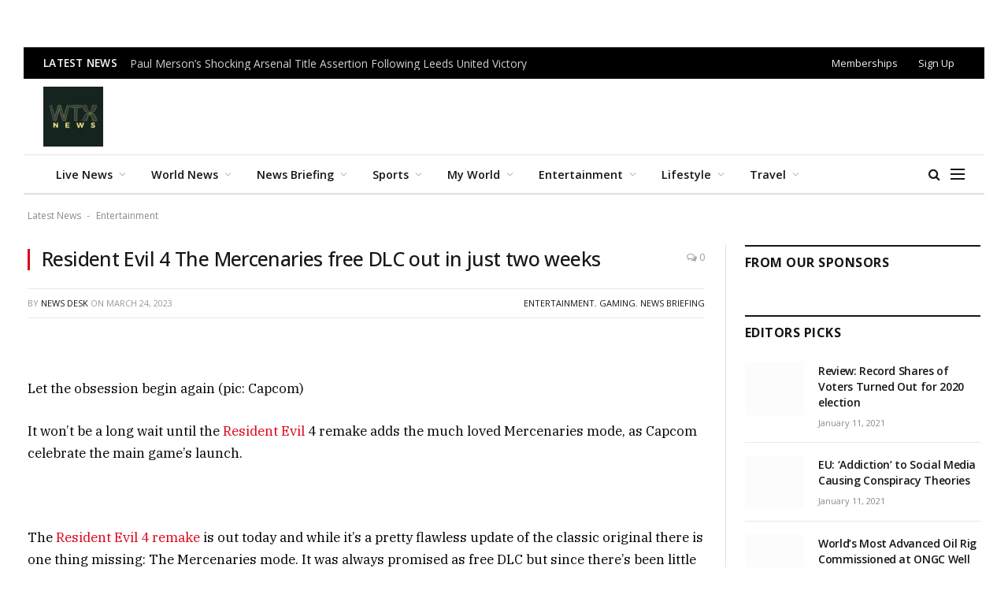

--- FILE ---
content_type: text/html; charset=UTF-8
request_url: https://wtxnews.com/resident-evil-4-the-mercenaries-free-dlc-out-in-just-two-weeks/
body_size: 37628
content:

<!DOCTYPE html>
<html lang="en-GB" prefix="og: https://ogp.me/ns#" class="s-light site-s-light">

<head><script data-pagespeed-no-defer data-two-no-delay type="text/javascript" >var two_worker_data_critical_data = {"critical_data":{"critical_css":false,"critical_fonts":false}}</script><script data-pagespeed-no-defer data-two-no-delay type="text/javascript" >var two_worker_data_font = {"font":[]}</script><script data-pagespeed-no-defer data-two-no-delay type="text/javascript" >var two_worker_data_excluded_js = {"js":[]}</script><script data-pagespeed-no-defer data-two-no-delay type="text/javascript" >var two_worker_data_js = {"js":[{"inline":true,"code":"[base64]","id":"smartmag-lazy-inline-js-after","uid":"two_697e630f1bdf1","exclude_blob":false,"excluded_from_delay":false},{"inline":false,"url":"https:\/\/wtxnews.com\/wp-includes\/js\/jquery\/jquery.min.js?ver=3.7.1","id":"jquery-core-js","uid":"two_697e630f1be15","exclude_blob":false,"excluded_from_delay":false},{"inline":false,"url":"https:\/\/wtxnews.com\/wp-includes\/js\/jquery\/jquery-migrate.min.js?ver=3.4.1","id":"jquery-migrate-js","uid":"two_697e630f1be1f","exclude_blob":false,"excluded_from_delay":false},{"inline":true,"code":"[base64]","id":"","uid":"two_697e630f1be28","exclude_blob":false,"excluded_from_delay":false},{"inline":false,"url":"https:\/\/cmp.setupcmp.com\/cmp\/cmp\/cmp-stub.js","id":"8433","uid":"two_697e630f1be34","exclude_blob":false,"excluded_from_delay":false},{"inline":false,"url":"https:\/\/cmp.setupcmp.com\/cmp\/cmp\/cmp-v1.js","id":"8433","uid":"two_697e630f1be3c","exclude_blob":false,"excluded_from_delay":false},{"inline":false,"url":"https:\/\/www.googletagmanager.com\/gtag\/js?id=G-1DVDX52B8W","id":"","uid":"two_697e630f1be43","exclude_blob":false,"excluded_from_delay":false},{"inline":true,"code":"[base64]","id":"","uid":"two_697e630f1be4a","exclude_blob":false,"excluded_from_delay":false},{"inline":false,"url":"https:\/\/securepubads.g.doubleclick.net\/tag\/js\/gpt.js","id":"","uid":"two_697e630f1be53","exclude_blob":false,"excluded_from_delay":false},{"inline":true,"code":"[base64]","id":"","uid":"two_697e630f1be5a","exclude_blob":false,"excluded_from_delay":false},{"inline":false,"url":"https:\/\/pagead2.googlesyndication.com\/pagead\/js\/adsbygoogle.js?client=ca-pub-4115163205031252","id":"","uid":"two_697e630f1be80","exclude_blob":true,"excluded_from_delay":false},{"inline":false,"url":"https:\/\/securepubads.g.doubleclick.net\/tag\/js\/gpt.js","id":"","uid":"two_697e630f1be88","exclude_blob":false,"excluded_from_delay":false},{"inline":true,"code":"[base64]","id":"","uid":"two_697e630f1be8f","exclude_blob":false,"excluded_from_delay":false},{"inline":true,"code":"JTBBJTIwJTIwJTIwJTIwZ29vZ2xldGFnLmNtZC5wdXNoJTI4ZnVuY3Rpb24lMjglMjklMjAlN0IlMjBnb29nbGV0YWcuZGlzcGxheSUyOCUyN2Rpdi1ncHQtYWQtMjQ3NDg5MS0xJTI3JTI5JTNCJTIwJTdEJTI5JTNCJTBBJTIwJTIw","id":"","uid":"two_697e630f1be99","exclude_blob":false,"excluded_from_delay":false},{"inline":true,"code":"JTBBJTIwJTIwJTIwJTIwZ29vZ2xldGFnLmNtZC5wdXNoJTI4ZnVuY3Rpb24lMjglMjklMjAlN0IlMjBnb29nbGV0YWcuZGlzcGxheSUyOCUyN2Rpdi1ncHQtYWQtMjQ3NDg5MS0yJTI3JTI5JTNCJTIwJTdEJTI5JTNCJTBBJTIwJTIw","id":"","uid":"two_697e630f1bea0","exclude_blob":false,"excluded_from_delay":false},{"inline":true,"code":"JTBBJTIwJTIwJTIwJTIwZ29vZ2xldGFnLmNtZC5wdXNoJTI4ZnVuY3Rpb24lMjglMjklMjAlN0IlMjBnb29nbGV0YWcuZGlzcGxheSUyOCUyN2Rpdi1ncHQtYWQtMjQ3NDg5MS04JTI3JTI5JTNCJTIwJTdEJTI5JTNCJTBBJTIwJTIw","id":"","uid":"two_697e630f1bea8","exclude_blob":false,"excluded_from_delay":false},{"inline":true,"code":"JTBBJTIwJTIwJTIwJTIwZ29vZ2xldGFnLmNtZC5wdXNoJTI4ZnVuY3Rpb24lMjglMjklMjAlN0IlMjBnb29nbGV0YWcuZGlzcGxheSUyOCUyN2Rpdi1ncHQtYWQtMjQ3NDg5MS03JTI3JTI5JTNCJTIwJTdEJTI5JTNCJTBBJTIwJTIw","id":"","uid":"two_697e630f1beb1","exclude_blob":false,"excluded_from_delay":false},{"inline":true,"code":"JTBBJTIwJTIwJTIwJTIwZ29vZ2xldGFnLmNtZC5wdXNoJTI4ZnVuY3Rpb24lMjAlMjglMjklMjAlN0IlMjBnb29nbGV0YWcuZGlzcGxheSUyOCUyN2Rpdi1ncHQtYWQtMjQ3NDg5MS02JTI3JTI5JTNCJTIwJTdEJTI5JTNCJTBBJTIwJTIw","id":"","uid":"two_697e630f1beba","exclude_blob":false,"excluded_from_delay":false},{"inline":true,"code":"ZG9jdW1lbnQuZ2V0RWxlbWVudEJ5SWQlMjglMjAlMjJha19qc18xJTIyJTIwJTI5LnNldEF0dHJpYnV0ZSUyOCUyMCUyMnZhbHVlJTIyJTJDJTIwJTI4JTIwbmV3JTIwRGF0ZSUyOCUyOSUyMCUyOS5nZXRUaW1lJTI4JTI5JTIwJTI5JTNC","id":"","uid":"two_697e630f1bec4","exclude_blob":false,"excluded_from_delay":false},{"inline":true,"code":"JTBEJTBBJTIwJTIwJTIwJTIwZ29vZ2xldGFnLmNtZC5wdXNoJTI4ZnVuY3Rpb24lMjglMjklMjAlN0IlMjBnb29nbGV0YWcuZGlzcGxheSUyOCUyN2Rpdi1ncHQtYWQtMjQ3NDg5MS0zJTI3JTI5JTNCJTIwJTdEJTI5JTNCJTBEJTBBJTIwJTIw","id":"","uid":"two_697e630f1becf","exclude_blob":false,"excluded_from_delay":false},{"inline":true,"code":"ZG9jdW1lbnQuZ2V0RWxlbWVudEJ5SWQlMjglMjAlMjJha19qc18yJTIyJTIwJTI5LnNldEF0dHJpYnV0ZSUyOCUyMCUyMnZhbHVlJTIyJTJDJTIwJTI4JTIwbmV3JTIwRGF0ZSUyOCUyOSUyMCUyOS5nZXRUaW1lJTI4JTI5JTIwJTI5JTNC","id":"","uid":"two_697e630f1bee8","exclude_blob":false,"excluded_from_delay":false},{"inline":true,"code":"[base64]","id":"","uid":"two_697e630f1bef6","exclude_blob":false,"excluded_from_delay":false},{"inline":true,"code":"JTBEJTBBJTIwJTIwJTIwJTIwZ29vZ2xldGFnLmNtZC5wdXNoJTI4ZnVuY3Rpb24lMjglMjklMjAlN0IlMjBnb29nbGV0YWcuZGlzcGxheSUyOCUyN2Rpdi1ncHQtYWQtMjQ3NDg5MS00JTI3JTI5JTNCJTIwJTdEJTI5JTNCJTBEJTBBJTIwJTIw","id":"","uid":"two_697e630f1bf0b","exclude_blob":false,"excluded_from_delay":false},{"inline":false,"url":"https:\/\/pagead2.googlesyndication.com\/pagead\/js\/adsbygoogle.js?client=ca-pub-4115163205031252","id":"","uid":"two_697e630f1bf17","exclude_blob":true,"excluded_from_delay":false},{"inline":true,"code":"JTBBJTIwJTIwJTIwJTIwJTIwJTI4YWRzYnlnb29nbGUlMjAlM0QlMjB3aW5kb3cuYWRzYnlnb29nbGUlMjAlN0MlN0MlMjAlNUIlNUQlMjkucHVzaCUyOCU3QiU3RCUyOSUzQiUwQQ==","id":"","uid":"two_697e630f1bf23","exclude_blob":false,"excluded_from_delay":false},{"inline":true,"code":"[base64]","id":"","uid":"two_697e630f1bf30","exclude_blob":false,"excluded_from_delay":false},{"inline":true,"code":"[base64]","id":"","uid":"two_697e630f1bf3e","exclude_blob":false,"excluded_from_delay":false},{"inline":true,"code":"[base64]","id":"","uid":"two_697e630f1bf4f","exclude_blob":false,"excluded_from_delay":false},{"inline":true,"code":"[base64]","id":"smartmag-lazyload-js-extra","uid":"two_697e630f1bf64","exclude_blob":false,"excluded_from_delay":false},{"inline":false,"url":"https:\/\/wtxnews.com\/wp-content\/themes\/smart-mag\/js\/lazyload.js?ver=10.3.2","id":"smartmag-lazyload-js","uid":"two_697e630f1bf73","exclude_blob":false,"excluded_from_delay":false},{"inline":true,"code":"[base64]","id":"fluentform-elementor-js-extra","uid":"two_697e630f1bf81","exclude_blob":false,"excluded_from_delay":false},{"inline":false,"url":"https:\/\/wtxnews.com\/wp-content\/plugins\/fluentform\/assets\/js\/fluent-forms-elementor-widget.js?ver=6.1.16","id":"fluentform-elementor-js","uid":"two_697e630f1bf8f","exclude_blob":false,"excluded_from_delay":false},{"inline":false,"url":"https:\/\/wtxnews.com\/wp-content\/plugins\/sphere-core\/components\/auto-load-post\/js\/auto-load-post.js?ver=1.7.1","id":"spc-auto-load-post-js","uid":"two_697e630f1bf9d","exclude_blob":false,"excluded_from_delay":false},{"inline":false,"url":"https:\/\/wtxnews.com\/wp-content\/themes\/smart-mag\/js\/jquery.mfp-lightbox.js?ver=10.3.2","id":"magnific-popup-js","uid":"two_697e630f1bfaa","exclude_blob":false,"excluded_from_delay":false},{"inline":false,"url":"https:\/\/wtxnews.com\/wp-content\/themes\/smart-mag\/js\/jquery.sticky-sidebar.js?ver=10.3.2","id":"theia-sticky-sidebar-js","uid":"two_697e630f1bfb9","exclude_blob":false,"excluded_from_delay":false},{"inline":true,"code":"[base64]","id":"smartmag-theme-js-extra","uid":"two_697e630f1bfc6","exclude_blob":false,"excluded_from_delay":false},{"inline":false,"url":"https:\/\/wtxnews.com\/wp-content\/themes\/smart-mag\/js\/theme.js?ver=10.3.2","id":"smartmag-theme-js","uid":"two_697e630f1bfd4","exclude_blob":false,"excluded_from_delay":false},{"inline":false,"url":"https:\/\/wtxnews.com\/wp-content\/themes\/smart-mag\/js\/float-share.js?ver=10.3.2","id":"smartmag-float-share-js","uid":"two_697e630f1bfe2","exclude_blob":false,"excluded_from_delay":false},{"inline":false,"url":"https:\/\/wtxnews.com\/wp-includes\/js\/comment-reply.min.js?ver=6.9","id":"comment-reply-js","uid":"two_697e630f1bff0","exclude_blob":false,"excluded_from_delay":false},{"inline":false,"url":"https:\/\/wtxnews.com\/wp-content\/plugins\/akismet\/_inc\/akismet-frontend.js?ver=1764828040","id":"akismet-frontend-js","uid":"two_697e630f1bffd","exclude_blob":false,"excluded_from_delay":false},{"inline":true,"code":"[base64]","id":"fluent-form-submission-js-extra","uid":"two_697e630f1c00c","exclude_blob":false,"excluded_from_delay":false},{"inline":false,"url":"https:\/\/wtxnews.com\/wp-content\/plugins\/fluentform\/assets\/js\/form-submission.js?ver=6.1.16","id":"fluent-form-submission-js","uid":"two_697e630f1c039","exclude_blob":false,"excluded_from_delay":false},{"inline":false,"url":"https:\/\/wtxnews.com\/wp-content\/plugins\/elementor\/assets\/js\/webpack.runtime.min.js?ver=3.34.4","id":"elementor-webpack-runtime-js","uid":"two_697e630f1c047","exclude_blob":false,"excluded_from_delay":false},{"inline":false,"url":"https:\/\/wtxnews.com\/wp-content\/plugins\/elementor\/assets\/js\/frontend-modules.min.js?ver=3.34.4","id":"elementor-frontend-modules-js","uid":"two_697e630f1c055","exclude_blob":false,"excluded_from_delay":false},{"inline":false,"url":"https:\/\/wtxnews.com\/wp-includes\/js\/jquery\/ui\/core.min.js?ver=1.13.3","id":"jquery-ui-core-js","uid":"two_697e630f1c062","exclude_blob":false,"excluded_from_delay":false},{"inline":true,"code":"[base64]","id":"elementor-frontend-js-before","uid":"two_697e630f1c06f","exclude_blob":false,"excluded_from_delay":false},{"inline":false,"url":"https:\/\/wtxnews.com\/wp-content\/plugins\/elementor\/assets\/js\/frontend.min.js?ver=3.34.4","id":"elementor-frontend-js","uid":"two_697e630f1c095","exclude_blob":false,"excluded_from_delay":false},{"inline":false,"url":"https:\/\/wtxnews.com\/wp-content\/plugins\/elementor-pro\/assets\/js\/webpack-pro.runtime.min.js?ver=3.34.4","id":"elementor-pro-webpack-runtime-js","uid":"two_697e630f1c0a3","exclude_blob":false,"excluded_from_delay":false},{"inline":false,"url":"https:\/\/wtxnews.com\/wp-includes\/js\/dist\/hooks.min.js?ver=dd5603f07f9220ed27f1","id":"wp-hooks-js","uid":"two_697e630f1c0b1","exclude_blob":false,"excluded_from_delay":false},{"inline":false,"url":"https:\/\/wtxnews.com\/wp-includes\/js\/dist\/i18n.min.js?ver=c26c3dc7bed366793375","id":"wp-i18n-js","uid":"two_697e630f1c0be","exclude_blob":false,"excluded_from_delay":false},{"inline":true,"code":"[base64]","id":"wp-i18n-js-after","uid":"two_697e630f1c0cb","exclude_blob":false,"excluded_from_delay":false},{"inline":true,"code":"[base64]","id":"elementor-pro-frontend-js-before","uid":"two_697e630f1c0d8","exclude_blob":false,"excluded_from_delay":false},{"inline":false,"url":"https:\/\/wtxnews.com\/wp-content\/plugins\/elementor-pro\/assets\/js\/frontend.min.js?ver=3.34.4","id":"elementor-pro-frontend-js","uid":"two_697e630f1c0f2","exclude_blob":false,"excluded_from_delay":false},{"inline":false,"url":"https:\/\/wtxnews.com\/wp-content\/plugins\/elementor-pro\/assets\/js\/elements-handlers.min.js?ver=3.34.4","id":"pro-elements-handlers-js","uid":"two_697e630f1c100","exclude_blob":false,"excluded_from_delay":false},{"inline":true,"code":"[base64]","id":"","uid":"two_697e630f1c112","exclude_blob":false,"excluded_from_delay":false},{"inline":true,"code":"[base64]","id":"","uid":"two_697e630f1c13a","exclude_blob":false,"excluded_from_delay":false},{"code":"[base64]","inline":true,"uid":"two_dispatchEvent_script"}]}</script><script data-pagespeed-no-defer data-two-no-delay type="text/javascript" >var two_worker_data_css = {"css":[{"url":"https:\/\/wtxnews.com\/wp-content\/cache\/tw_optimize\/css\/two_505779_aggregated_5031697833a1b266bf9fe4d7a52cf38e_delay.min.css?date=1769890575","media":"all","uid":""}]}</script><noscript><link rel="stylesheet" crossorigin="anonymous" class="two_uncritical_css_noscript" media="all" href="https://wtxnews.com/wp-content/cache/tw_optimize/css/two_505779_aggregated_5031697833a1b266bf9fe4d7a52cf38e_delay.min.css?date=1769890575"></noscript><link type="text/css" media="all" href="https://wtxnews.com/wp-content/cache/tw_optimize/css/two_505779_aggregated.min.css?date=1769890575" rel="stylesheet"  />

	<meta charset="UTF-8" />
	<meta name="viewport" content="width=device-width, initial-scale=1" />
	<script data-pagespeed-no-defer data-two-no-delay type="text/javascript">window.addEventListener("load",function(){window.two_page_loaded=true;});function logLoaded(){console.log("window is loaded");}
(function listen(){if(window.two_page_loaded){logLoaded();}else{console.log("window is notLoaded");window.setTimeout(listen,50);}})();function applyElementorControllers(){if(!window.elementorFrontend)return;window.elementorFrontend.init()}
function applyViewCss(cssUrl){if(!cssUrl)return;const cssNode=document.createElement('link');cssNode.setAttribute("href",cssUrl);cssNode.setAttribute("rel","stylesheet");cssNode.setAttribute("type","text/css");document.head.appendChild(cssNode);}
var two_scripts_load=true;var two_load_delayed_javascript=function(event){if(two_scripts_load){two_scripts_load=false;two_connect_script(0);if(typeof two_delay_custom_js_new=="object"){document.dispatchEvent(two_delay_custom_js_new)}
window.two_delayed_loading_events.forEach(function(event){console.log("removed event listener");document.removeEventListener(event,two_load_delayed_javascript,false)});}};function two_loading_events(event){setTimeout(function(event){return function(){var t=function(eventType,elementClientX,elementClientY){var _event=new Event(eventType,{bubbles:true,cancelable:true});if(eventType==="click"){_event.clientX=elementClientX;_event.clientY=elementClientY}else{_event.touches=[{clientX:elementClientX,clientY:elementClientY}]}
return _event};var element;if(event&&event.type==="touchend"){var touch=event.changedTouches[0];element=document.elementFromPoint(touch.clientX,touch.clientY);element.dispatchEvent(t('touchstart',touch.clientX,touch.clientY));element.dispatchEvent(t('touchend',touch.clientX,touch.clientY));element.dispatchEvent(t('click',touch.clientX,touch.clientY));}else if(event&&event.type==="click"){element=document.elementFromPoint(event.clientX,event.clientY);element.dispatchEvent(t(event.type,event.clientX,event.clientY));}}}(event),150);}</script><script data-pagespeed-no-defer data-two-no-delay type="text/javascript">window.two_delayed_loading_attribute="data-twodelayedjs";window.two_delayed_js_load_libs_first="";window.two_delayed_loading_events=["mousemove","click","keydown","wheel","touchmove","touchend"];window.two_event_listeners=[];</script><script data-pagespeed-no-defer data-two-no-delay type="text/javascript">document.onreadystatechange=function(){if(document.readyState==="interactive"){if(window.two_delayed_loading_attribute!==undefined){window.two_delayed_loading_events.forEach(function(ev){window.two_event_listeners[ev]=document.addEventListener(ev,two_load_delayed_javascript,{passive:false})});}
if(window.two_delayed_loading_attribute_css!==undefined){window.two_delayed_loading_events_css.forEach(function(ev){window.two_event_listeners_css[ev]=document.addEventListener(ev,two_load_delayed_css,{passive:false})});}
if(window.two_load_delayed_iframe!==undefined){window.two_delayed_loading_iframe_events.forEach(function(ev){window.two_iframe_event_listeners[ev]=document.addEventListener(ev,two_load_delayed_iframe,{passive:false})});}}}</script>
<!-- Search Engine Optimization by Rank Math - https://rankmath.com/ -->
<title>Resident Evil 4 The Mercenaries free DLC out in just two weeks - WTX News</title><link rel="preload" as="font" href="https://wtxnews.com/wp-content/themes/smart-mag/css/icons/fonts/ts-icons.woff2?v3.2" type="font/woff2" crossorigin="anonymous" />
<meta name="description" content="It won’t be a long wait until the Resident Evil 4 remake adds the much loved Mercenaries mode, as Capcom celebrate the main game’s launch."/>
<meta name="robots" content="index, follow, max-snippet:-1, max-video-preview:-1, max-image-preview:large"/>
<link rel="canonical" href="https://wtxnews.com/resident-evil-4-the-mercenaries-free-dlc-out-in-just-two-weeks/" />
<meta property="og:locale" content="en_GB" />
<meta property="og:type" content="article" />
<meta property="og:title" content="Resident Evil 4 The Mercenaries free DLC out in just two weeks - WTX News" />
<meta property="og:description" content="It won’t be a long wait until the Resident Evil 4 remake adds the much loved Mercenaries mode, as Capcom celebrate the main game’s launch." />
<meta property="og:url" content="https://wtxnews.com/resident-evil-4-the-mercenaries-free-dlc-out-in-just-two-weeks/" />
<meta property="og:site_name" content="wtxnews new" />
<meta property="article:tag" content="Resident Evil 4" />
<meta property="article:tag" content="The Metro" />
<meta property="article:tag" content="US Entertainment" />
<meta property="article:tag" content="video games" />
<meta property="article:section" content="Entertainment" />
<meta property="article:published_time" content="2023-03-24T09:21:13+00:00" />
<meta name="twitter:card" content="summary_large_image" />
<meta name="twitter:title" content="Resident Evil 4 The Mercenaries free DLC out in just two weeks - WTX News" />
<meta name="twitter:description" content="It won’t be a long wait until the Resident Evil 4 remake adds the much loved Mercenaries mode, as Capcom celebrate the main game’s launch." />
<meta name="twitter:creator" content="@WtxNews" />
<script type="application/ld+json" class="rank-math-schema">{"@context":"https://schema.org","@graph":[{"@type":["Organization","Person"],"@id":"https://wtxnews.com/#person","name":"wtxnews new","url":"https://wtxnews.com"},{"@type":"WebSite","@id":"https://wtxnews.com/#website","url":"https://wtxnews.com","name":"wtxnews new","publisher":{"@id":"https://wtxnews.com/#person"},"inLanguage":"en-GB"},{"@type":"BreadcrumbList","@id":"https://wtxnews.com/resident-evil-4-the-mercenaries-free-dlc-out-in-just-two-weeks/#breadcrumb","itemListElement":[{"@type":"ListItem","position":"1","item":{"@id":"https://wtxnews.com","name":"Latest News"}},{"@type":"ListItem","position":"2","item":{"@id":"https://wtxnews.com/category/entertainment/","name":"Entertainment"}},{"@type":"ListItem","position":"3","item":{"@id":"https://wtxnews.com/resident-evil-4-the-mercenaries-free-dlc-out-in-just-two-weeks/","name":"Resident Evil 4 The Mercenaries free DLC out in just two weeks"}}]},{"@type":"WebPage","@id":"https://wtxnews.com/resident-evil-4-the-mercenaries-free-dlc-out-in-just-two-weeks/#webpage","url":"https://wtxnews.com/resident-evil-4-the-mercenaries-free-dlc-out-in-just-two-weeks/","name":"Resident Evil 4 The Mercenaries free DLC out in just two weeks - WTX News","datePublished":"2023-03-24T09:21:13+00:00","dateModified":"2023-03-24T09:21:13+00:00","isPartOf":{"@id":"https://wtxnews.com/#website"},"inLanguage":"en-GB","breadcrumb":{"@id":"https://wtxnews.com/resident-evil-4-the-mercenaries-free-dlc-out-in-just-two-weeks/#breadcrumb"}},{"@type":"Person","@id":"https://wtxnews.com/author/muhammadak47_6abwz2qp/","name":"News Desk","url":"https://wtxnews.com/author/muhammadak47_6abwz2qp/","image":{"@type":"ImageObject","@id":"https://secure.gravatar.com/avatar/d4d4d49b7ce39217a6ba40c0d8ee993ab24b5624ed60de9f17e4f1407e416038?s=96&amp;d=retro&amp;r=g","url":"https://secure.gravatar.com/avatar/d4d4d49b7ce39217a6ba40c0d8ee993ab24b5624ed60de9f17e4f1407e416038?s=96&amp;d=retro&amp;r=g","caption":"News Desk","inLanguage":"en-GB"},"sameAs":["https://wtxnews.com/","https://twitter.com/https://x.com/WtxNews"]},{"@type":"BlogPosting","headline":"Resident Evil 4 The Mercenaries free DLC out in just two weeks - WTX News","datePublished":"2023-03-24T09:21:13+00:00","dateModified":"2023-03-24T09:21:13+00:00","articleSection":"Entertainment, Gaming, News Briefing","author":{"@id":"https://wtxnews.com/author/muhammadak47_6abwz2qp/","name":"News Desk"},"publisher":{"@id":"https://wtxnews.com/#person"},"description":"It won\u2019t be a long wait until the Resident Evil 4 remake adds the much loved Mercenaries mode, as Capcom celebrate the main game\u2019s launch.","name":"Resident Evil 4 The Mercenaries free DLC out in just two weeks - WTX News","@id":"https://wtxnews.com/resident-evil-4-the-mercenaries-free-dlc-out-in-just-two-weeks/#richSnippet","isPartOf":{"@id":"https://wtxnews.com/resident-evil-4-the-mercenaries-free-dlc-out-in-just-two-weeks/#webpage"},"inLanguage":"en-GB","mainEntityOfPage":{"@id":"https://wtxnews.com/resident-evil-4-the-mercenaries-free-dlc-out-in-just-two-weeks/#webpage"}}]}</script>
<!-- /Rank Math WordPress SEO plugin -->

<link rel='dns-prefetch' href='//fonts.googleapis.com' />
<link rel="alternate" type="application/rss+xml" title="WTX News &raquo; Feed" href="https://wtxnews.com/feed/" />
<link rel="alternate" type="application/rss+xml" title="WTX News &raquo; Comments Feed" href="https://wtxnews.com/comments/feed/" />
<link rel="alternate" type="application/rss+xml" title="WTX News &raquo; Resident Evil 4 The Mercenaries free DLC out in just two weeks Comments Feed" href="https://wtxnews.com/resident-evil-4-the-mercenaries-free-dlc-out-in-just-two-weeks/feed/" />
<link rel="alternate" title="oEmbed (JSON)" type="application/json+oembed" href="https://wtxnews.com/wp-json/oembed/1.0/embed?url=https%3A%2F%2Fwtxnews.com%2Fresident-evil-4-the-mercenaries-free-dlc-out-in-just-two-weeks%2F" />
<link rel="alternate" title="oEmbed (XML)" type="text/xml+oembed" href="https://wtxnews.com/wp-json/oembed/1.0/embed?url=https%3A%2F%2Fwtxnews.com%2Fresident-evil-4-the-mercenaries-free-dlc-out-in-just-two-weeks%2F&#038;format=xml" />













<link rel='stylesheet' id='smartmag-gfonts-custom-css' href='https://fonts.googleapis.com/css?family=Open+Sans%3A400%2C500%2C600%2C700%7CIBM+Plex+Serif%3A400%2C500%2C600%2C700&display=swap#038;display=swap' type='text/css' media='all' />
<script data-two_delay_src='inline' data-two_delay_id="two_697e630f1bdf1" type="text/javascript" id="smartmag-lazy-inline-js-after"></script>
<script data-two_delay_id="two_697e630f1be15" type="text/javascript" data-two_delay_src="https://wtxnews.com/wp-includes/js/jquery/jquery.min.js?ver=3.7.1" id="jquery-core-js"></script>
<script data-two_delay_id="two_697e630f1be1f" type="text/javascript" data-two_delay_src="https://wtxnews.com/wp-includes/js/jquery/jquery-migrate.min.js?ver=3.4.1" id="jquery-migrate-js"></script>
<link rel="https://api.w.org/" href="https://wtxnews.com/wp-json/" /><link rel="alternate" title="JSON" type="application/json" href="https://wtxnews.com/wp-json/wp/v2/posts/505779" /><link rel="EditURI" type="application/rsd+xml" title="RSD" href="https://wtxnews.com/xmlrpc.php?rsd" />
<meta name="generator" content="WordPress 6.9" />
<link rel='shortlink' href='https://wtxnews.com/?p=505779' />

		<script data-two_delay_src='inline' data-two_delay_id="two_697e630f1be28"></script>
		<meta name="generator" content="Elementor 3.34.4; features: e_font_icon_svg, additional_custom_breakpoints; settings: css_print_method-external, google_font-enabled, font_display-swap">
<meta property="fb:app_id" content="676454433254154" />			
			 <script data-two_delay_id="two_697e630f1be34" data-two_delay_src="https://cmp.setupcmp.com/cmp/cmp/cmp-stub.js" data-prop-id="8433"></script>
          <script data-two_delay_id="two_697e630f1be3c" data-two_delay_src="https://cmp.setupcmp.com/cmp/cmp/cmp-v1.js" data-prop-stpd-cmp-id="8433" async></script>
          
<!-- Google tag (gtag.js) -->

<script data-two_delay_id="two_697e630f1be43" async data-two_delay_src="https://www.googletagmanager.com/gtag/js?id=G-1DVDX52B8W"></script>
<script data-two_delay_src='inline' data-two_delay_id="two_697e630f1be4a"></script>


<!-- Start GPT Tag -->
<script data-two_delay_id="two_697e630f1be53" async data-two_delay_src='https://securepubads.g.doubleclick.net/tag/js/gpt.js'></script>
<script data-two_delay_src='inline' data-two_delay_id="two_697e630f1be5a"></script>
<!-- End GPT Tag -->

<!--adsense> -->

<script data-two_delay_id="two_697e630f1be80" async data-two_delay_src="https://pagead2.googlesyndication.com/pagead/js/adsbygoogle.js?client=ca-pub-4115163205031252"
     crossorigin="anonymous"></script>

<!---------------------------9. WTX 1x1-Seed tag—----------------------------> 
<script data-two_delay_id="two_697e630f1be88" async data-two_delay_src="https://securepubads.g.doubleclick.net/tag/js/gpt.js"></script>
<script data-two_delay_src='inline' data-two_delay_id="two_697e630f1be8f"></script><link rel="icon" href="https://wtxnews.com/wp-content/uploads/2022/03/cropped-wtx-news-logo-32x32.jpg" sizes="32x32" />
<link rel="icon" href="https://wtxnews.com/wp-content/uploads/2022/03/cropped-wtx-news-logo-192x192.jpg" sizes="192x192" />
<link rel="apple-touch-icon" href="https://wtxnews.com/wp-content/uploads/2022/03/cropped-wtx-news-logo-180x180.jpg" />
<meta name="msapplication-TileImage" content="https://wtxnews.com/wp-content/uploads/2022/03/cropped-wtx-news-logo-270x270.jpg" />
		
		

</head>

<body class="wp-singular post-template-default single single-post postid-505779 single-format-standard wp-theme-smart-mag right-sidebar post-layout-classic post-cat-80 has-lb has-lb-sm ts-img-hov-fade has-sb-sep layout-normal elementor-default elementor-kit-694399">



<div class="main-wrap">

	<div class="a-wrap a-wrap-base a-wrap-1"> <div id='div-gpt-ad-2474891-1'>
  <script data-two_delay_src='inline' data-two_delay_id="two_697e630f1be99"></script>
</div>
</div>
<div class="off-canvas-backdrop"></div>
<div class="mobile-menu-container off-canvas s-dark" id="off-canvas">

	<div class="off-canvas-head">
		<a href="#" class="close">
			<span class="visuallyhidden">Close Menu</span>
			<i class="tsi tsi-times"></i>
		</a>

		<div class="ts-logo">
			<noscript><img loading="lazy" decoding="async" class="logo-mobile logo-image logo-image-dark" src="https://wtxnews.com/wp-content/uploads/2022/03/wtx-news-logo.jpg" width="200" height="200" alt="WTX News"/></noscript><img loading="lazy" decoding="async" class=" lazy  logo-mobile logo-image logo-image-dark" src='data:image/svg+xml,%3Csvg%20xmlns=%22http://www.w3.org/2000/svg%22%20viewBox=%220%200%20200%20200%22%3E%3C/svg%3E' data-src="https://wtxnews.com/wp-content/uploads/2022/03/wtx-news-logo.jpg" width="200" height="200" alt="WTX News"/><noscript><img loading="lazy" decoding="async" class="logo-mobile logo-image" src="https://wtxnews.com/wp-content/uploads/2022/03/wtx-news-logo.jpg" width="200" height="200" alt="WTX News"/></noscript><img loading="lazy" decoding="async" class=" lazy  logo-mobile logo-image" src='data:image/svg+xml,%3Csvg%20xmlns=%22http://www.w3.org/2000/svg%22%20viewBox=%220%200%20200%20200%22%3E%3C/svg%3E' data-src="https://wtxnews.com/wp-content/uploads/2022/03/wtx-news-logo.jpg" width="200" height="200" alt="WTX News"/>		</div>
	</div>

	<div class="off-canvas-content">

					<ul class="mobile-menu"></ul>
		
					<div class="off-canvas-widgets">
				
		<div id="smartmag-block-posts-small-3" class="widget ts-block-widget smartmag-widget-posts-small">		
		<div class="block">
					<section class="block-wrap block-posts-small block-sc mb-none" data-id="1">

			<div class="widget-title block-head block-head-ac block-head-b"><h5 class="heading">What's Hot</h5></div>	
			<div class="block-content">
				
	<div class="loop loop-small loop-small-a loop-sep loop-small-sep grid grid-1 md:grid-1 sm:grid-1 xs:grid-1">

					
<article class="l-post small-post small-a-post m-pos-left">

	
			<div class="media">

		
			<a href="https://wtxnews.com/paul-mersons-shocking-arsenal-title-assertion-following-leeds-united-victory/" class="image-link media-ratio ratio-is-custom" title="Paul Merson&#8217;s Shocking Arsenal Title Assertion Following Leeds United Victory"><span data-bgsrc="https://metro.co.uk/wp-content/uploads/2026/01/Screenshot-2026-01-31-180023-042f.png?w=646" class="img bg-cover wp-post-image attachment-large size-large lazyload"></span></a>			
			
			
			
		
		</div>
	

	
		<div class="content">

			<div class="post-meta post-meta-a post-meta-left has-below"><h4 class="is-title post-title"><a href="https://wtxnews.com/paul-mersons-shocking-arsenal-title-assertion-following-leeds-united-victory/">Paul Merson&#8217;s Shocking Arsenal Title Assertion Following Leeds United Victory</a></h4><div class="post-meta-items meta-below"><span class="meta-item date"><span class="date-link"><time class="post-date" datetime="2026-01-31T19:00:40+00:00">January 31, 2026</time></span></span></div></div>			
			
			
		</div>

	
</article>	
					
<article class="l-post small-post small-a-post m-pos-left">

	
			<div class="media">

		
			<a href="https://wtxnews.com/child-topples-guinness-world-record-beer-mat-tower-while-playing-jenga/" class="image-link media-ratio ratio-is-custom" title="Child Topples Guinness World Record Beer Mat Tower While Playing Jenga"><span data-bgsrc="https://metro.co.uk/wp-content/uploads/2026/01/105993421-0-image-a-5_1769873396713.jpg?quality=90&amp;strip=all&amp;w=636" class="img bg-cover wp-post-image attachment-large size-large lazyload"></span></a>			
			
			
			
		
		</div>
	

	
		<div class="content">

			<div class="post-meta post-meta-a post-meta-left has-below"><h4 class="is-title post-title"><a href="https://wtxnews.com/child-topples-guinness-world-record-beer-mat-tower-while-playing-jenga/">Child Topples Guinness World Record Beer Mat Tower While Playing Jenga</a></h4><div class="post-meta-items meta-below"><span class="meta-item date"><span class="date-link"><time class="post-date" datetime="2026-01-31T17:01:00+00:00">January 31, 2026</time></span></span></div></div>			
			
			
		</div>

	
</article>	
					
<article class="l-post small-post small-a-post m-pos-left">

	
			<div class="media">

		
			<a href="https://wtxnews.com/reasons-for-bukayo-sakas-absence-in-todays-arsenal-match-vs-leeds-united/" class="image-link media-ratio ratio-is-custom" title="Reasons for Bukayo Saka’s Absence in Today’s Arsenal Match vs Leeds United"><span data-bgsrc="https://metro.co.uk/wp-content/uploads/2026/01/GettyImages-2258616174.jpg?quality=90&amp;strip=all&amp;w=646" class="img bg-cover wp-post-image attachment-large size-large lazyload"></span></a>			
			
			
			
		
		</div>
	

	
		<div class="content">

			<div class="post-meta post-meta-a post-meta-left has-below"><h4 class="is-title post-title"><a href="https://wtxnews.com/reasons-for-bukayo-sakas-absence-in-todays-arsenal-match-vs-leeds-united/">Reasons for Bukayo Saka’s Absence in Today’s Arsenal Match vs Leeds United</a></h4><div class="post-meta-items meta-below"><span class="meta-item date"><span class="date-link"><time class="post-date" datetime="2026-01-31T17:00:30+00:00">January 31, 2026</time></span></span></div></div>			
			
			
		</div>

	
</article>	
		
	</div>

					</div>

		</section>
				</div>

		</div>			</div>
		
		
		<div class="spc-social-block spc-social spc-social-b smart-head-social">
		
			
				<a href="https://www.facebook.com/wtxnews" class="link service s-facebook" target="_blank" rel="nofollow noopener">
					<i class="icon tsi tsi-facebook"></i>					<span class="visuallyhidden">Facebook</span>
				</a>
									
			
				<a href="https://twitter.com/WtxNews" class="link service s-twitter" target="_blank" rel="nofollow noopener">
					<i class="icon tsi tsi-twitter"></i>					<span class="visuallyhidden">X (Twitter)</span>
				</a>
									
			
				<a href="https://www.instagram.com/wtxnews/" class="link service s-instagram" target="_blank" rel="nofollow noopener">
					<i class="icon tsi tsi-instagram"></i>					<span class="visuallyhidden">Instagram</span>
				</a>
									
			
		</div>

		
	</div>

</div>
<div class="smart-head smart-head-a smart-head-main" id="smart-head" data-sticky="auto" data-sticky-type="smart" data-sticky-full>
	
	<div class="smart-head-row smart-head-top s-dark wrap">

		<div class="inner full">

							
				<div class="items items-left ">
				
<div class="trending-ticker" data-delay="8">
	<span class="heading">Latest News </span>

	<ul>
				
			<li><a href="https://wtxnews.com/paul-mersons-shocking-arsenal-title-assertion-following-leeds-united-victory/" class="post-link">Paul Merson&#8217;s Shocking Arsenal Title Assertion Following Leeds United Victory</a></li>
		
				
			<li><a href="https://wtxnews.com/child-topples-guinness-world-record-beer-mat-tower-while-playing-jenga/" class="post-link">Child Topples Guinness World Record Beer Mat Tower While Playing Jenga</a></li>
		
				
			<li><a href="https://wtxnews.com/reasons-for-bukayo-sakas-absence-in-todays-arsenal-match-vs-leeds-united/" class="post-link">Reasons for Bukayo Saka’s Absence in Today’s Arsenal Match vs Leeds United</a></li>
		
				
			<li><a href="https://wtxnews.com/afghan-man-12-asked-girl-her-age-before-assaulting-her-by-playground-news-uk/" class="post-link">Afghan man, 12, asked girl her age &#8216;before assaulting her by playground&#8217; | News UK</a></li>
		
				
			<li><a href="https://wtxnews.com/iran-refutes-claims-of-senior-military-leaders-assassination-amid-explosions/" class="post-link">Iran Refutes Claims of Senior Military Leader&#8217;s Assassination Amid Explosions</a></li>
		
				
			<li><a href="https://wtxnews.com/over-200-fatalities-after-mine-collapse-in-dr-congo-global-news-update/" class="post-link">Over 200 Fatalities After Mine Collapse in DR Congo | Global News Update</a></li>
		
				
			<li><a href="https://wtxnews.com/leeds-vs-arsenal-live-latest-premier-league-score-and-confirmed-teams/" class="post-link">Leeds vs Arsenal LIVE: Latest Premier League score and confirmed teams</a></li>
		
				
			<li><a href="https://wtxnews.com/violent-thug-took-unborn-babys-life-in-tragic-assault-on-pregnant-girlfriend/" class="post-link">Violent thug took unborn baby’s life in tragic assault on pregnant girlfriend</a></li>
		
				
			</ul>
</div>
				</div>

							
				<div class="items items-center empty">
								</div>

							
				<div class="items items-right ">
					<div class="nav-wrap">
		<nav class="navigation navigation-small nav-hov-a">
			<ul id="menu-top-links" class="menu"><li id="menu-item-690235" class="menu-item menu-item-type-custom menu-item-object-custom menu-item-690235"><a href="/memberships/">Memberships</a></li>
<li id="menu-item-690238" class="menu-item menu-item-type-custom menu-item-object-custom menu-item-690238"><a target="_blank" href="/wp-login.php">Sign Up</a></li>
</ul>		</nav>
	</div>
				</div>

						
		</div>
	</div>

	
	<div class="smart-head-row smart-head-mid smart-head-row-3 is-light wrap">

		<div class="inner full">

							
				<div class="items items-left ">
					<a href="https://wtxnews.com/" title="WTX News" rel="home" class="logo-link ts-logo logo-is-image">
		<span>
			
				
					<noscript><img decoding="async" src="https://beautiful-jemison.213-165-92-225.plesk.page/wp-content/uploads/2022/03/wtx-news-logo.jpg" class="logo-image logo-image-dark" alt="WTX News"/></noscript><img decoding="async" src='data:image/svg+xml,%3Csvg%20xmlns=%22http://www.w3.org/2000/svg%22%20viewBox=%220%200%20%20%22%3E%3C/svg%3E' data-src="https://beautiful-jemison.213-165-92-225.plesk.page/wp-content/uploads/2022/03/wtx-news-logo.jpg" class=" lazy  logo-image logo-image-dark" alt="WTX News"/><noscript><img loading="lazy" decoding="async" src="https://wtxnews.com/wp-content/uploads/2025/12/WTX-News-Icon-1.png" class="logo-image" alt="WTX News" srcset="https://wtxnews.com/wp-content/uploads/2025/12/WTX-News-Icon-1.png ,https://wtxnews.com/wp-content/uploads/2025/11/WTX-News-Icon-1-ezgif.com-webp-to-jpg-converter.jpg 2x" width="100" height="100"/></noscript><img loading="lazy" decoding="async" src='data:image/svg+xml,%3Csvg%20xmlns=%22http://www.w3.org/2000/svg%22%20viewBox=%220%200%20100%20100%22%3E%3C/svg%3E' data-src="https://wtxnews.com/wp-content/uploads/2025/12/WTX-News-Icon-1.png" class=" lazy  logo-image" alt="WTX News"  data-srcset="https://wtxnews.com/wp-content/uploads/2025/12/WTX-News-Icon-1.png ,https://wtxnews.com/wp-content/uploads/2025/11/WTX-News-Icon-1-ezgif.com-webp-to-jpg-converter.jpg 2x" width="100" height="100"/>
									 
					</span>
	</a>				</div>

							
				<div class="items items-center ">
				
<div class="h-text h-text">
	<div id='div-gpt-ad-2474891-2'>
  <script data-two_delay_src='inline' data-two_delay_id="two_697e630f1bea0"></script>
</div></div>				</div>

							
				<div class="items items-right empty">
								</div>

						
		</div>
	</div>

	
	<div class="smart-head-row smart-head-bot is-light wrap">

		<div class="inner full">

							
				<div class="items items-left ">
					<div class="nav-wrap">
		<nav class="navigation navigation-main nav-hov-a">
			<ul id="menu-main-menu-3" class="menu"><li id="menu-item-690222" class="menu-item menu-item-type-custom menu-item-object-custom menu-item-has-children menu-item-690222"><a href="/live-news/">Live News</a>
<ul class="sub-menu">
	<li id="menu-item-690264" class="menu-item menu-item-type-custom menu-item-object-custom menu-item-690264"><a href="/us-news-today/">US News</a></li>
	<li id="menu-item-690265" class="menu-item menu-item-type-custom menu-item-object-custom menu-item-690265"><a href="/eu/">EU News</a></li>
	<li id="menu-item-690266" class="menu-item menu-item-type-custom menu-item-object-custom menu-item-690266"><a href="/uk/">UK News</a></li>
	<li id="menu-item-690267" class="menu-item menu-item-type-custom menu-item-object-custom menu-item-690267"><a href="/world-politics-news/">Politics News</a></li>
	<li id="menu-item-690268" class="menu-item menu-item-type-custom menu-item-object-custom menu-item-690268"><a href="/tag/covid-19/">COVID &#8211; 19</a></li>
</ul>
</li>
<li id="menu-item-690223" class="menu-item menu-item-type-custom menu-item-object-custom menu-item-has-children menu-item-690223"><a href="/news-of-the-world/">World News</a>
<ul class="sub-menu">
	<li id="menu-item-690227" class="menu-item menu-item-type-custom menu-item-object-custom menu-item-690227"><a target="_blank" href="/wtx-news-latest-news-from-the-middle-east/">Middle East News</a></li>
	<li id="menu-item-690269" class="menu-item menu-item-type-custom menu-item-object-custom menu-item-has-children menu-item-690269"><a href="/category/europe/">Europe</a>
	<ul class="sub-menu">
		<li id="menu-item-690270" class="menu-item menu-item-type-custom menu-item-object-custom menu-item-690270"><a href="/italy/">Italian News</a></li>
		<li id="menu-item-690271" class="menu-item menu-item-type-custom menu-item-object-custom menu-item-690271"><a href="/spain/">Spanish News</a></li>
	</ul>
</li>
	<li id="menu-item-690272" class="menu-item menu-item-type-custom menu-item-object-custom menu-item-690272"><a href="/africa-news/">African News</a></li>
	<li id="menu-item-690273" class="menu-item menu-item-type-custom menu-item-object-custom menu-item-690273"><a href="/south-america/">South America</a></li>
	<li id="menu-item-690274" class="menu-item menu-item-type-custom menu-item-object-custom menu-item-690274"><a href="/north-america/">North America</a></li>
	<li id="menu-item-690275" class="menu-item menu-item-type-custom menu-item-object-custom menu-item-690275"><a href="/category/asia-news/">Asia</a></li>
</ul>
</li>
<li id="menu-item-691458" class="menu-item menu-item-type-custom menu-item-object-custom menu-item-has-children menu-item-691458"><a href="/news-briefing-today/">News Briefing</a>
<ul class="sub-menu">
	<li id="menu-item-690276" class="menu-item menu-item-type-custom menu-item-object-custom menu-item-690276"><a href="/uk-news-briefing-homepage/">UK News Briefing</a></li>
	<li id="menu-item-690277" class="menu-item menu-item-type-custom menu-item-object-custom menu-item-690277"><a href="/world-news-briefing-service-news-from-around-the-world/">World News Briefing</a></li>
	<li id="menu-item-690278" class="menu-item menu-item-type-custom menu-item-object-custom menu-item-690278"><a href="/business-news-today-forex-ftse-nasdaq-commodities/">Live Business News</a></li>
</ul>
</li>
<li id="menu-item-690279" class="menu-item menu-item-type-custom menu-item-object-custom menu-item-has-children menu-item-690279"><a href="/latest-sports-news/">Sports</a>
<ul class="sub-menu">
	<li id="menu-item-690280" class="menu-item menu-item-type-custom menu-item-object-custom menu-item-690280"><a href="/latest-football-news/">Football News</a></li>
	<li id="menu-item-690281" class="menu-item menu-item-type-custom menu-item-object-custom menu-item-690281"><a href="/category/sport/tennis/">Tennis</a></li>
	<li id="menu-item-690282" class="menu-item menu-item-type-custom menu-item-object-custom menu-item-690282"><a href="/womens-football-womens-super-league-wwc23/">Woman&#8217;s Football</a></li>
</ul>
</li>
<li id="menu-item-690283" class="menu-item menu-item-type-custom menu-item-object-custom menu-item-has-children menu-item-690283"><a href="/category/my-world/">My World</a>
<ul class="sub-menu">
	<li id="menu-item-690284" class="menu-item menu-item-type-custom menu-item-object-custom menu-item-690284"><a href="/category/my-world/climate-change/">Climate Change</a></li>
	<li id="menu-item-690285" class="menu-item menu-item-type-custom menu-item-object-custom menu-item-690285"><a href="/category/in-review/">In Review</a></li>
	<li id="menu-item-690286" class="menu-item menu-item-type-custom menu-item-object-custom menu-item-690286"><a href="/category/expose/">Expose</a></li>
</ul>
</li>
<li id="menu-item-690287" class="menu-item menu-item-type-custom menu-item-object-custom menu-item-has-children menu-item-690287"><a href="/the-latest-entertainment-news/">Entertainment</a>
<ul class="sub-menu">
	<li id="menu-item-690288" class="menu-item menu-item-type-custom menu-item-object-custom menu-item-690288"><a href="/insta-talk-fashion-show-for-influencers/">Insta Talk</a></li>
	<li id="menu-item-690289" class="menu-item menu-item-type-custom menu-item-object-custom menu-item-690289"><a href="/news-24-the-royal-family/">Royal Family</a></li>
	<li id="menu-item-690290" class="menu-item menu-item-type-custom menu-item-object-custom menu-item-690290"><a href="/gaming-news/">Gaming News</a></li>
	<li id="menu-item-690291" class="menu-item menu-item-type-custom menu-item-object-custom menu-item-690291"><a href="/tv-shows/">Tv Shows</a></li>
	<li id="menu-item-690292" class="menu-item menu-item-type-custom menu-item-object-custom menu-item-690292"><a href="/category/entertainment/streaming/">Streaming</a></li>
</ul>
</li>
<li id="menu-item-690293" class="menu-item menu-item-type-custom menu-item-object-custom menu-item-has-children menu-item-690293"><a href="/category/lifestyle/">Lifestyle</a>
<ul class="sub-menu">
	<li id="menu-item-690294" class="menu-item menu-item-type-custom menu-item-object-custom menu-item-690294"><a href="/category/fitness/">Fitness</a></li>
	<li id="menu-item-690295" class="menu-item menu-item-type-custom menu-item-object-custom menu-item-690295"><a href="/category/fashion/">Fashion</a></li>
	<li id="menu-item-690296" class="menu-item menu-item-type-custom menu-item-object-custom menu-item-690296"><a href="/cooking-recipes/">Cooking Recipes</a></li>
	<li id="menu-item-690297" class="menu-item menu-item-type-custom menu-item-object-custom menu-item-690297"><a href="/category/lifestyle/luxury/">Luxury</a></li>
</ul>
</li>
<li id="menu-item-690298" class="menu-item menu-item-type-custom menu-item-object-custom menu-item-has-children menu-item-690298"><a href="/category/travel/">Travel</a>
<ul class="sub-menu">
	<li id="menu-item-690299" class="menu-item menu-item-type-custom menu-item-object-custom menu-item-690299"><a href="/category/culture/">Culture</a></li>
	<li id="menu-item-690300" class="menu-item menu-item-type-custom menu-item-object-custom menu-item-690300"><a href="/category/travel/travel-destinations/">Holidays</a></li>
</ul>
</li>
</ul>		</nav>
	</div>
				</div>

							
				<div class="items items-center empty">
								</div>

							
				<div class="items items-right ">
				

	<a href="#" class="search-icon has-icon-only is-icon" title="Search">
		<i class="tsi tsi-search"></i>
	</a>


<button class="offcanvas-toggle has-icon" type="button" aria-label="Menu">
	<span class="hamburger-icon hamburger-icon-b">
		<span class="inner"></span>
	</span>
</button>				</div>

						
		</div>
	</div>

	</div>
<div class="smart-head smart-head-a smart-head-mobile" id="smart-head-mobile" data-sticky="mid" data-sticky-type="smart" data-sticky-full>
	
	<div class="smart-head-row smart-head-mid smart-head-row-3 s-dark smart-head-row-full">

		<div class="inner wrap">

							
				<div class="items items-left ">
				
<button class="offcanvas-toggle has-icon" type="button" aria-label="Menu">
	<span class="hamburger-icon hamburger-icon-a">
		<span class="inner"></span>
	</span>
</button>				</div>

							
				<div class="items items-center ">
					<a href="https://wtxnews.com/" title="WTX News" rel="home" class="logo-link ts-logo logo-is-image">
		<span>
			
									<noscript><img loading="lazy" decoding="async" class="logo-mobile logo-image logo-image-dark" src="https://wtxnews.com/wp-content/uploads/2022/03/wtx-news-logo.jpg" width="200" height="200" alt="WTX News"/></noscript><img loading="lazy" decoding="async" class=" lazy  logo-mobile logo-image logo-image-dark" src='data:image/svg+xml,%3Csvg%20xmlns=%22http://www.w3.org/2000/svg%22%20viewBox=%220%200%20200%20200%22%3E%3C/svg%3E' data-src="https://wtxnews.com/wp-content/uploads/2022/03/wtx-news-logo.jpg" width="200" height="200" alt="WTX News"/><noscript><img loading="lazy" decoding="async" class="logo-mobile logo-image" src="https://wtxnews.com/wp-content/uploads/2022/03/wtx-news-logo.jpg" width="200" height="200" alt="WTX News"/></noscript><img loading="lazy" decoding="async" class=" lazy  logo-mobile logo-image" src='data:image/svg+xml,%3Csvg%20xmlns=%22http://www.w3.org/2000/svg%22%20viewBox=%220%200%20200%20200%22%3E%3C/svg%3E' data-src="https://wtxnews.com/wp-content/uploads/2022/03/wtx-news-logo.jpg" width="200" height="200" alt="WTX News"/>									 
					</span>
	</a>				</div>

							
				<div class="items items-right ">
				

	<a href="#" class="search-icon has-icon-only is-icon" title="Search">
		<i class="tsi tsi-search"></i>
	</a>

				</div>

						
		</div>
	</div>

	</div>
<nav class="breadcrumbs is-full-width breadcrumbs-a" id="breadcrumb"><div class="inner ts-contain "><a href="https://wtxnews.com">Latest News</a><span class="separator"> - </span><a href="https://wtxnews.com/category/entertainment/">Entertainment</a></div></nav>
<div class="main ts-contain cf right-sidebar">
	
			<div class="ts-row">
		<div class="col-8 main-content">		
			<div class="the-post s-post-classic-above">

				
<article id="post-505779" class="post-505779 post type-post status-publish format-standard category-entertainment category-gaming category-news-briefing tag-resident-evil-4 tag-the-metro tag-us-entertainment tag-video-games title-above">
	
	<header class="the-post-header post-header cf">
	
				
					<div class="heading cf">
				
			<h1 class="post-title">
			Resident Evil 4 The Mercenaries free DLC out in just two weeks			</h1>
			
			<a href="https://wtxnews.com/resident-evil-4-the-mercenaries-free-dlc-out-in-just-two-weeks/#respond" class="comments"><i class="tsi tsi-comments-o"></i> 0</a>
		
		</div>

		<div class="the-post-meta cf">
			<span class="posted-by">By 
				<span class="reviewer"><a href="https://wtxnews.com/author/muhammadak47_6abwz2qp/" title="Posts by News Desk" rel="author">News Desk</a></span>
			</span>
			 
			<span class="posted-on">on				<span class="dtreviewed">
					<time class="value-title" datetime="2023-03-24T09:21:13+00:00" title="2023-03-24">March 24, 2023</time>
				</span>
			</span>
			
			<span class="cats"><a href="https://wtxnews.com/category/entertainment/" rel="category tag">Entertainment</a>, <a href="https://wtxnews.com/category/gaming/" rel="category tag">Gaming</a>, <a href="https://wtxnews.com/category/news-briefing/" rel="category tag">News Briefing</a></span>
				
		</div>			
		
			
	<div class="featured">
			</div>

			
				
	</header>

	
<div class="post-content-wrap has-share-float">
						<div class="post-share-float share-float-e is-hidden spc-social-colors spc-social-colored">
	<div class="inner">
					<span class="share-text">Share</span>
		
		<div class="services">
					
				
			<a href="https://www.facebook.com/sharer.php?u=https%3A%2F%2Fwtxnews.com%2Fresident-evil-4-the-mercenaries-free-dlc-out-in-just-two-weeks%2F" class="cf service s-facebook" target="_blank" title="Facebook" rel="nofollow noopener">
				<i class="tsi tsi-facebook"></i>
				<span class="label">Facebook</span>

							</a>
				
				
			<a href="https://twitter.com/intent/tweet?url=https%3A%2F%2Fwtxnews.com%2Fresident-evil-4-the-mercenaries-free-dlc-out-in-just-two-weeks%2F&text=Resident%20Evil%204%20The%20Mercenaries%20free%20DLC%20out%20in%20just%20two%20weeks" class="cf service s-twitter" target="_blank" title="Twitter" rel="nofollow noopener">
				<i class="tsi tsi-twitter"></i>
				<span class="label">Twitter</span>

							</a>
				
				
			<a href="https://www.linkedin.com/shareArticle?mini=true&url=https%3A%2F%2Fwtxnews.com%2Fresident-evil-4-the-mercenaries-free-dlc-out-in-just-two-weeks%2F" class="cf service s-linkedin" target="_blank" title="LinkedIn" rel="nofollow noopener">
				<i class="tsi tsi-linkedin"></i>
				<span class="label">LinkedIn</span>

							</a>
				
				
			<a href="https://pinterest.com/pin/create/button/?url=https%3A%2F%2Fwtxnews.com%2Fresident-evil-4-the-mercenaries-free-dlc-out-in-just-two-weeks%2F&media=&description=Resident%20Evil%204%20The%20Mercenaries%20free%20DLC%20out%20in%20just%20two%20weeks" class="cf service s-pinterest" target="_blank" title="Pinterest" rel="nofollow noopener">
				<i class="tsi tsi-pinterest-p"></i>
				<span class="label">Pinterest</span>

							</a>
				
				
			<a href="mailto:?subject=Resident%20Evil%204%20The%20Mercenaries%20free%20DLC%20out%20in%20just%20two%20weeks&body=https%3A%2F%2Fwtxnews.com%2Fresident-evil-4-the-mercenaries-free-dlc-out-in-just-two-weeks%2F" class="cf service s-email" target="_blank" title="Email" rel="nofollow noopener">
				<i class="tsi tsi-envelope-o"></i>
				<span class="label">Email</span>

							</a>
				
		
					
		</div>
	</div>		
</div>
			
	<div class="post-content cf entry-content content-normal">

		
				
		<div class="img-wrap"></div>
<p>Let the obsession begin again (pic: Capcom)</p>
<p class="">It won’t be a long wait until the <a href="https://metro.co.uk/tag/resident-evil/?ico=auto_link_entertainment_P1_LNK1" target="_blank" rel="noopener">Resident Evil</a> 4 remake adds the much loved Mercenaries mode, as Capcom celebrate the main game’s launch.</p><div class="a-wrap a-wrap-base a-wrap-8 alignwide"> <div id='div-gpt-ad-2474891-8'>
  <script data-two_delay_src='inline' data-two_delay_id="two_697e630f1bea8"></script>
</div>
</div>
<p class="">The <a href="https://metro.co.uk/2023/03/17/resident-evil-4-remake-review-thats-a-bingo-18456740/" target="_blank" rel="noopener">Resident Evil 4 remake</a> is out today and while it’s a pretty flawless update of the classic original there is one thing missing: The Mercenaries mode. It was always promised as free DLC but since there’s been little info on it so far the assumption was that it wouldn’t be out for a while, but that’s not the case.</p>
<p class="">Capcom has announced that The Mercenaries mode will be released as a free download on April 7, just two weeks from now.</p>
<p class="">There hasn’t been any kind of detailed announcement, just the date added on to the end of the game’s launch trailer, but given how beloved the mode is that’s all you need to know.</p>
<p class="">The Mercenaries mode started in Resident Evil 3 and has appeared in multiple Resident Evil games, including <a href="https://metro.co.uk/2021/05/05/resident-evil-village-review-small-town-life-with-lady-dimitrescu-14524283/" target="_blank" rel="noopener">Village</a>. However, it’s the Resident Evil 4 incarnation which has always been by far the most popular.</p>
<p class="">It’s a very simple concept; essentially a time attack mode using sections of various parts of the story campaign’s maps. The goal is to kill as many enemies, and rack up as many points, as possible before the time ends and you’re evacuated by helicopter.</p>
<div class="wp-block-embed__wrapper">
</div>
<p class="">The reason it was so popular is simply because Resident Evil 4’s combat, and the way it orchestrates large crowds of enemies, is so enjoyable – with combos being vitally important.</p>
<p class="">There was always lots of unlockables, including multiple different characters, and we’re sure Capcom will lean into that even more in the remake. However, it remains to be seen whether the remake’s relatively standard combat system – as opposed to the original’s limitation that you can’t move and shoot – will lessen the fun.</p>
<p><!-- No tag posts --></p>
<p class="">The Mercenaries mode is not the only content missing from the remake. The GameCube original included a short side story called Assignment: Ada, where you get to play as Ada Wong, but it’s not in the main game (unless it’s an unlockable we somehow missed).</p>
<p class="">Given it’s short length you might imagine that will also be free DLC but the PlayStation 2 version of the game introduced a much longer mission with Ada called Separate Ways.</p>
<p class="">That’s definitely not in the game but while Capcom has never mentioned it many assume it will eventually be released as paid-for DLC, although when that might happen is a mystery.</p>
<div class="wp-block-embed__wrapper">
</div>
<p class=""><strong><em>Email <a href="mailto:gamecentral@metro.co.uk">gamecentral@metro.co.uk</a>, leave a comment below, <a href="https://twitter.com/GameCentral" target="_blank" rel="noopener">follow us on Twitter</a>, and <a href="https://metro.co.uk/newsletters/" target="_blank" rel="noopener">sign-up to our newsletter</a>.</em></strong></p>
<p>
	<span class="mor-link"><br />
	MORE : <a href="https://metro.co.uk/2023/03/23/resident-evil-4-remake-is-15-off-but-only-on-pc-18487838/?ico=more_text_links" class="" target="_blank" rel="noopener">Resident Evil 4 remake is over £10 off but only on PC</a><br />
	</span>
	</p>
<p>
	<span class="mor-link"><br />
	MORE : <a href="https://metro.co.uk/2023/03/20/resident-evil-4-japanese-ad-is-the-cutest-survival-horror-ever-18470593/?ico=more_text_links" class="" target="_blank" rel="noopener">Resident Evil 4 Japanese ad is the cutest survival horror you’ve ever seen</a><br />
	</span>
	</p>
<p>
	<span class="mor-link"><br />
	MORE : <a href="https://metro.co.uk/2023/03/15/shops-are-selling-resident-evil-4-early-and-spoilers-are-everywhere-18445172/?ico=more_text_links" class="" target="_blank" rel="noopener">Shops are selling Resident Evil 4 early and spoilers are everywhere now</a><br />
	</span>
	</p>
<p class="">Follow Metro Gaming on <a href="https://twitter.com/gamecentral" target="_blank" rel="noopener">Twitter</a> and email us at <a href="mailto:gamecentral@metro.co.uk">gamecentral@metro.co.uk</a></p>
<p class="">To submit Inbox letters and Reader’s Features more easily, without the need to send an email, just use our <a href="https://metro.co.uk/submit-stuff/" target="_blank" rel="noopener">Submit Stuff page here</a>.</p>
<p class="">For more stories like this, <a href="https://metro.co.uk/entertainment/gaming/" target="_blank" rel="noopener">check our Gaming page</a>.</p>
<div class="metro-email-signup metro-email-signup-shortcode metro-email-signup-gamecentral ">
<div class="gamecentral__article-signup">
<p class="gamecentral__article-description">Sign up to all the exclusive gaming content, latest releases before they&#8217;re seen on the site.</p>
<div class="sailthru-form">
<div class="sailthru-loading"></div>
<div class="sailthru_form_input clearfix"><button class="sailthru-btn">Sign up</button></div>
<div class="sailthru-output"></div>
</div>
</div>
<p><a href="https://metro.co.uk/privacypolicy/" class="gamecentral__article-info" target="_blank" rel="noopener">Privacy Policy <span class="chevron">»</span></a></p></div>
<p>It won’t be a long wait until the Resident Evil 4 remake adds the much loved Mercenaries mode, as Capcom celebrate the main game’s launch. </p></p>
		<div class="a-wrap a-wrap-base a-wrap-6"> <div id='div-gpt-ad-2474891-7'>
  <script data-two_delay_src='inline' data-two_delay_id="two_697e630f1beb1"></script>
</div>

</div>		
		
		
		
	</div>
</div>
	
	<div class="the-post-tags"><a href="https://wtxnews.com/tag/resident-evil-4/" rel="tag">Resident Evil 4</a> <a href="https://wtxnews.com/tag/the-metro/" rel="tag">The Metro</a> <a href="https://wtxnews.com/tag/us-entertainment/" rel="tag">US Entertainment</a> <a href="https://wtxnews.com/tag/video-games/" rel="tag">video games</a></div>
		
</article>



	<section class="navigate-posts">
	
		<div class="previous">
					<span class="main-color title"><i class="tsi tsi-chevron-left"></i> Previous Article</span><span class="link"><a href="https://wtxnews.com/gwyneth-paltrow-ski-trial/" rel="prev">Gwyneth Paltrow ski trial: Actress’s team offers court security &#8216;treats&#8217; </a></span>
				</div>
		<div class="next">
					<span class="main-color title">Next Article <i class="tsi tsi-chevron-right"></i></span><span class="link"><a href="https://wtxnews.com/brooklyn-beckham-raves-about-selena-gomez-as-he-opens-up-about-throuple-with-nicola-peltz-we-all-get-along/" rel="next">Brooklyn Beckham raves about Selena Gomez as he opens up about ‘throuple’ with Nicola Peltz: ‘We all get along’</a></span>
				</div>		
	</section>


<div class="a-wrap a-wrap-base a-wrap-7"> <!-- GPT AdSlot 6 for Ad unit 'MREC2_300x250' ### Size: [[300,250]] -->
<div id="div-gpt-ad-2474891-6">
  <script data-two_delay_src='inline' data-two_delay_id="two_697e630f1beba"></script>
</div>
<!-- End AdSlot 6 -->
</div>
	<section class="related-posts">
							
							
				<div class="block-head block-head-ac block-head-f is-left">

					<h4 class="heading">Keep Reading</h4>					
									</div>
				
			
				<section class="block-wrap block-grid cols-gap-sm mb-none" data-id="2">

				
			<div class="block-content">
					
	<div class="loop loop-grid loop-grid-sm grid grid-3 md:grid-2 xs:grid-1">

					
<article class="l-post grid-post grid-sm-post">

	
			<div class="media">

		
			<a href="https://wtxnews.com/doj-unveils-3-5-million-epstein-documents-key-revelations-inside/" class="image-link media-ratio ar-bunyad-grid" title="DOJ Unveils 3.5 Million Epstein Documents: Key Revelations Inside"><span data-bgsrc="https://wtxnews.com/wp-content/uploads/2026/01/CC8iK0NnNDVRbEZSZERCNlh6VXRUazkyVFJDZkF4ampCU2dLTWdZQkFKeDRoQXM-w280-h168-p-df-rw.webp" class="img bg-cover wp-post-image attachment-large size-large lazyload" data-bgset="https://wtxnews.com/wp-content/uploads/2026/01/CC8iK0NnNDVRbEZSZERCNlh6VXRUazkyVFJDZkF4ampCU2dLTWdZQkFKeDRoQXM-w280-h168-p-df-rw.webp 280w, https://wtxnews.com/wp-content/uploads/2026/01/CC8iK0NnNDVRbEZSZERCNlh6VXRUazkyVFJDZkF4ampCU2dLTWdZQkFKeDRoQXM-w280-h168-p-df-rw-150x90.webp 150w" data-sizes="(max-width: 383px) 100vw, 383px"></span></a>			
			
			
			
		
		</div>
	

	
		<div class="content">

			<div class="post-meta post-meta-a"><h4 class="is-title post-title"><a href="https://wtxnews.com/doj-unveils-3-5-million-epstein-documents-key-revelations-inside/">DOJ Unveils 3.5 Million Epstein Documents: Key Revelations Inside</a></h4></div>			
			
			
		</div>

	
</article>					
<article class="l-post grid-post grid-sm-post">

	
			<div class="media">

		
			<a href="https://wtxnews.com/starmers-china-trip-thawing-relations-amid-domestic-criticism/" class="image-link media-ratio ar-bunyad-grid" title="Starmer&#8217;s China Trip: Thawing Relations Amid Domestic Criticism"><span data-bgsrc="https://wtxnews.com/wp-content/uploads/2026/01/CC8iJ0NnNVJaMGxzTnpnM1RXTTFOMkoyVFJDS0F4aThCU2dLTWdNQklBdw-w280-h168-p-df-rw.webp" class="img bg-cover wp-post-image attachment-large size-large lazyload" data-bgset="https://wtxnews.com/wp-content/uploads/2026/01/CC8iJ0NnNVJaMGxzTnpnM1RXTTFOMkoyVFJDS0F4aThCU2dLTWdNQklBdw-w280-h168-p-df-rw.webp 279w, https://wtxnews.com/wp-content/uploads/2026/01/CC8iJ0NnNVJaMGxzTnpnM1RXTTFOMkoyVFJDS0F4aThCU2dLTWdNQklBdw-w280-h168-p-df-rw-150x90.webp 150w" data-sizes="(max-width: 383px) 100vw, 383px" role="img" aria-label="Starmer&#039;s trip to China"></span></a>			
			
			
			
		
		</div>
	

	
		<div class="content">

			<div class="post-meta post-meta-a"><h4 class="is-title post-title"><a href="https://wtxnews.com/starmers-china-trip-thawing-relations-amid-domestic-criticism/">Starmer&#8217;s China Trip: Thawing Relations Amid Domestic Criticism</a></h4></div>			
			
			
		</div>

	
</article>					
<article class="l-post grid-post grid-sm-post">

	
			<div class="media">

		
			<a href="https://wtxnews.com/china-lifts-sanctions-on-british-mps/" class="image-link media-ratio ar-bunyad-grid" title="China Lifts Sanctions on British MPs: Starmer&#8217;s Visit Explained"><span data-bgsrc="https://wtxnews.com/wp-content/uploads/2026/01/CC8iK0NnNW9VemRwVFVvNFJsTnZaWHB1VFJDMEFSakFBaWdLTWdZOUk1b3ltUWs-w280-h168-p-df-rw.webp" class="img bg-cover wp-post-image attachment-large size-large lazyload" data-bgset="https://wtxnews.com/wp-content/uploads/2026/01/CC8iK0NnNW9VemRwVFVvNFJsTnZaWHB1VFJDMEFSakFBaWdLTWdZOUk1b3ltUWs-w280-h168-p-df-rw.webp 280w, https://wtxnews.com/wp-content/uploads/2026/01/CC8iK0NnNW9VemRwVFVvNFJsTnZaWHB1VFJDMEFSakFBaWdLTWdZOUk1b3ltUWs-w280-h168-p-df-rw-150x90.webp 150w" data-sizes="(max-width: 383px) 100vw, 383px"></span></a>			
			
			
			
		
		</div>
	

	
		<div class="content">

			<div class="post-meta post-meta-a"><h4 class="is-title post-title"><a href="https://wtxnews.com/china-lifts-sanctions-on-british-mps/">China Lifts Sanctions on British MPs: Starmer&#8217;s Visit Explained</a></h4></div>			
			
			
		</div>

	
</article>					
<article class="l-post grid-post grid-sm-post">

	
			<div class="media">

		
			<a href="https://wtxnews.com/border-czar-homan-discusses-ice-operations/" class="image-link media-ratio ar-bunyad-grid" title="Border Czar Homan Discusses ICE Operations and Cooperation in Minnesota"><span data-bgsrc="https://wtxnews.com/wp-content/uploads/2026/01/CC8iK0NnNVdSek5mVFZVNFFUbFJhMUZXVFJDM0FSaVRBaWdCTWdhTkpJeXV1UVE-w280-h168-p-df-rw.jpeg" class="img bg-cover wp-post-image attachment-large size-large lazyload" role="img" aria-label="Border Czar Homan Discusses ICE Operations"></span></a>			
			
			
			
		
		</div>
	

	
		<div class="content">

			<div class="post-meta post-meta-a"><h4 class="is-title post-title"><a href="https://wtxnews.com/border-czar-homan-discusses-ice-operations/">Border Czar Homan Discusses ICE Operations and Cooperation in Minnesota</a></h4></div>			
			
			
		</div>

	
</article>					
<article class="l-post grid-post grid-sm-post">

	
			<div class="media">

		
			<a href="https://wtxnews.com/white-house-plans-to-reduce-ice-presence-in-minnesota-amid-controversy/" class="image-link media-ratio ar-bunyad-grid" title="White House Plans to Reduce ICE Presence in Minnesota Amid Controversy"><span data-bgsrc="https://wtxnews.com/wp-content/uploads/2026/01/CC8iK0NnNUNVbTF4YUU1a1pGRXdTVFpuVFJEREF4aW5CU2dLTWdaTk1acTJuQWs-w280-h168-p-df-rw.webp" class="img bg-cover wp-post-image attachment-large size-large lazyload" data-bgset="https://wtxnews.com/wp-content/uploads/2026/01/CC8iK0NnNUNVbTF4YUU1a1pGRXdTVFpuVFJEREF4aW5CU2dLTWdaTk1acTJuQWs-w280-h168-p-df-rw.webp 280w, https://wtxnews.com/wp-content/uploads/2026/01/CC8iK0NnNUNVbTF4YUU1a1pGRXdTVFpuVFJEREF4aW5CU2dLTWdaTk1acTJuQWs-w280-h168-p-df-rw-150x89.webp 150w" data-sizes="(max-width: 383px) 100vw, 383px"></span></a>			
			
			
			
		
		</div>
	

	
		<div class="content">

			<div class="post-meta post-meta-a"><h4 class="is-title post-title"><a href="https://wtxnews.com/white-house-plans-to-reduce-ice-presence-in-minnesota-amid-controversy/">White House Plans to Reduce ICE Presence in Minnesota Amid Controversy</a></h4></div>			
			
			
		</div>

	
</article>					
<article class="l-post grid-post grid-sm-post">

	
			<div class="media">

		
			<a href="https://wtxnews.com/surgeon-at-great-ormond-street-harmed-nearly-100-children/" class="image-link media-ratio ar-bunyad-grid" title="Surgeon at Great Ormond Street Harmed Nearly 100 Children, Shocking Report Reveals"><span data-bgsrc="https://wtxnews.com/wp-content/uploads/2026/01/CC8iK0NnNWlUbTlOVEd4VWJqWTNTR1Z2VFJERUF4aW1CU2dLTWdZTlFvNkhKZ2M-w280-h168-p-df-rw.webp" class="img bg-cover wp-post-image attachment-large size-large lazyload" data-bgset="https://wtxnews.com/wp-content/uploads/2026/01/CC8iK0NnNWlUbTlOVEd4VWJqWTNTR1Z2VFJERUF4aW1CU2dLTWdZTlFvNkhKZ2M-w280-h168-p-df-rw.webp 280w, https://wtxnews.com/wp-content/uploads/2026/01/CC8iK0NnNWlUbTlOVEd4VWJqWTNTR1Z2VFJERUF4aW1CU2dLTWdZTlFvNkhKZ2M-w280-h168-p-df-rw-150x90.webp 150w" data-sizes="(max-width: 383px) 100vw, 383px" role="img" aria-label="Rogue Doctor damaged hundreds of patients at Great Ormond Street hospital"></span></a>			
			
			
			
		
		</div>
	

	
		<div class="content">

			<div class="post-meta post-meta-a"><h4 class="is-title post-title"><a href="https://wtxnews.com/surgeon-at-great-ormond-street-harmed-nearly-100-children/">Surgeon at Great Ormond Street Harmed Nearly 100 Children, Shocking Report Reveals</a></h4></div>			
			
			
		</div>

	
</article>		
	</div>

		
			</div>

		</section>
		
	</section>
					
				<div class="comments">
					
	

			<div class="ts-comments-show">
			<a href="#" class="ts-button ts-button-b">
				Add A Comment			</a>
		</div>
	

	<div id="comments">
		<div class="comments-area ts-comments-hidden">

		
	
		<div id="respond" class="comment-respond">
		<div id="reply-title" class="h-tag comment-reply-title"><span class="heading">Leave A Reply</span> <small><a rel="nofollow" id="cancel-comment-reply-link" href="/resident-evil-4-the-mercenaries-free-dlc-out-in-just-two-weeks/#respond" style="display:none;">Cancel Reply</a></small></div><form action="https://wtxnews.com/wp-comments-post.php" method="post" id="commentform" class="comment-form">
			<p>
				<textarea name="comment" id="comment" cols="45" rows="8" aria-required="true" placeholder="Your Comment"  maxlength="65525" required="required"></textarea>
			</p><p class="form-field comment-form-author"><input id="author" name="author" type="text" placeholder="Name *" value="" size="30" maxlength="245" required='required' /></p>
<p class="form-field comment-form-email"><input id="email" name="email" type="email" placeholder="Email *" value="" size="30" maxlength="100" required='required' /></p>
<p class="form-field comment-form-url"><input id="url" name="url" type="text" inputmode="url" placeholder="Website" value="" size="30" maxlength="200" /></p>

		<p class="comment-form-cookies-consent">
			<input id="wp-comment-cookies-consent" name="wp-comment-cookies-consent" type="checkbox" value="yes" />
			<label for="wp-comment-cookies-consent">Save my name, email, and website in this browser for the next time I comment.
			</label>
		</p>
<p class="form-submit"><input name="submit" type="submit" id="comment-submit" class="submit" value="Post Comment" /> <input type='hidden' name='comment_post_ID' value='505779' id='comment_post_ID' />
<input type='hidden' name='comment_parent' id='comment_parent' value='0' />
</p><p style="display: none;"><input type="hidden" id="akismet_comment_nonce" name="akismet_comment_nonce" value="4bc58ce8bd" /></p><p style="display: none !important;" class="akismet-fields-container" data-prefix="ak_"><label>&#916;<textarea name="ak_hp_textarea" cols="45" rows="8" maxlength="100"></textarea></label><input type="hidden" id="ak_js_1" name="ak_js" value="169"/><script data-two_delay_src='inline' data-two_delay_id="two_697e630f1bec4"></script></p></form>	</div><!-- #respond -->
			</div>
	</div><!-- #comments -->
				</div>
	
			</div>
		</div>
		
				
	
	<aside class="col-4 main-sidebar has-sep" data-sticky="1">
	
			<div class="inner theiaStickySidebar">
		
			<div id="custom_html-2" class="widget_text widget widget_custom_html"><div class="widget-title block-head block-head-ac block-head block-head-ac block-head-f is-left has-style"><h5 class="heading">From our sponsors</h5></div><div class="textwidget custom-html-widget"><div id='div-gpt-ad-2474891-3'>
  <script data-two_delay_src='inline' data-two_delay_id="two_697e630f1becf"></script>
</div></div></div>
		<div id="smartmag-block-posts-small-2" class="widget ts-block-widget smartmag-widget-posts-small">		
		<div class="block">
					<section class="block-wrap block-posts-small block-sc mb-none" data-id="3">

			<div class="widget-title block-head block-head-ac block-head block-head-ac block-head-f is-left has-style"><h5 class="heading">Editors Picks</h5></div>	
			<div class="block-content">
				
	<div class="loop loop-small loop-small-a loop-sep loop-small-sep grid grid-1 md:grid-1 sm:grid-1 xs:grid-1">

					
<article class="l-post small-post small-a-post m-pos-left">

	
			<div class="media">

		
			<a href="https://wtxnews.com/review-record-shares-of-voters-turned-out-for-2020-election/" class="image-link media-ratio ratio-is-custom" title="Review: Record Shares of Voters Turned Out for 2020 election"><span data-bgsrc="https://wtxnews.com/wp-content/uploads/2022/03/20.jpg" class="img bg-cover wp-post-image attachment-large size-large lazyload"></span></a>			
			
			
			
		
		</div>
	

	
		<div class="content">

			<div class="post-meta post-meta-a post-meta-left has-below"><h4 class="is-title post-title"><a href="https://wtxnews.com/review-record-shares-of-voters-turned-out-for-2020-election/">Review: Record Shares of Voters Turned Out for 2020 election</a></h4><div class="post-meta-items meta-below"><span class="meta-item date"><span class="date-link"><time class="post-date" datetime="2021-01-11T22:11:07+00:00">January 11, 2021</time></span></span></div></div>			
			
			
		</div>

	
</article>	
					
<article class="l-post small-post small-a-post m-pos-left">

	
			<div class="media">

		
			<a href="https://wtxnews.com/eu-addiction-to-social-media-causing-conspiracy-theories/" class="image-link media-ratio ratio-is-custom" title="EU: &#8216;Addiction&#8217; to Social Media Causing Conspiracy Theories"><span data-bgsrc="https://wtxnews.com/wp-content/uploads/2022/03/25.jpg" class="img bg-cover wp-post-image attachment-large size-large lazyload"></span></a>			
			
			
			
		
		</div>
	

	
		<div class="content">

			<div class="post-meta post-meta-a post-meta-left has-below"><h4 class="is-title post-title"><a href="https://wtxnews.com/eu-addiction-to-social-media-causing-conspiracy-theories/">EU: &#8216;Addiction&#8217; to Social Media Causing Conspiracy Theories</a></h4><div class="post-meta-items meta-below"><span class="meta-item date"><span class="date-link"><time class="post-date" datetime="2021-01-11T22:11:04+00:00">January 11, 2021</time></span></span></div></div>			
			
			
		</div>

	
</article>	
					
<article class="l-post small-post small-a-post m-pos-left">

	
			<div class="media">

		
			<a href="https://wtxnews.com/worlds-most-advanced-oil-rig-commissioned-at-ongc-well/" class="image-link media-ratio ratio-is-custom" title="World’s Most Advanced Oil Rig Commissioned at ONGC Well"><span data-bgsrc="https://wtxnews.com/wp-content/uploads/2022/03/11-1.jpg" class="img bg-cover wp-post-image attachment-large size-large lazyload"></span></a>			
			
			
			
		
		</div>
	

	
		<div class="content">

			<div class="post-meta post-meta-a post-meta-left has-below"><h4 class="is-title post-title"><a href="https://wtxnews.com/worlds-most-advanced-oil-rig-commissioned-at-ongc-well/">World’s Most Advanced Oil Rig Commissioned at ONGC Well</a></h4><div class="post-meta-items meta-below"><span class="meta-item date"><span class="date-link"><time class="post-date" datetime="2021-01-11T22:08:18+00:00">January 11, 2021</time></span></span></div></div>			
			
			
		</div>

	
</article>	
					
<article class="l-post small-post small-a-post m-pos-left">

	
			<div class="media">

		
			<a href="https://wtxnews.com/melbourne-all-refugees-held-in-hotel-detention-to-be-released/" class="image-link media-ratio ratio-is-custom" title="Melbourne: All Refugees Held in Hotel Detention to be Released"><span data-bgsrc="https://wtxnews.com/wp-content/uploads/2022/03/17-1.jpg" class="img bg-cover wp-post-image attachment-large size-large lazyload"></span></a>			
			
			
			
		
		</div>
	

	
		<div class="content">

			<div class="post-meta post-meta-a post-meta-left has-below"><h4 class="is-title post-title"><a href="https://wtxnews.com/melbourne-all-refugees-held-in-hotel-detention-to-be-released/">Melbourne: All Refugees Held in Hotel Detention to be Released</a></h4><div class="post-meta-items meta-below"><span class="meta-item date"><span class="date-link"><time class="post-date" datetime="2021-01-11T17:30:19+00:00">January 11, 2021</time></span></span></div></div>			
			
			
		</div>

	
</article>	
		
	</div>

					</div>

		</section>
				</div>

		</div>
		<div id="smartmag-block-grid-1" class="widget ts-block-widget smartmag-widget-grid">		
		<div class="block">
					<section class="block-wrap block-grid block-sc mb-none" data-id="4">

			<div class="widget-title block-head block-head-ac block-head block-head-ac block-head-f is-left has-style"><h5 class="heading">Latest Posts</h5></div>	
			<div class="block-content">
					
	<div class="loop loop-grid loop-grid-sm has-nums has-nums-a grid grid-1 md:grid-1 xs:grid-1">

					
<article class="l-post grid-post grid-sm-post">

	
			<div class="media">

		
		</div>
	

	
		<div class="content">

			<div class="post-meta post-meta-a has-below"><h3 class="is-title post-title"><a href="https://wtxnews.com/chaos-in-westminster-more-dead-in-gaza-and-the-weekend-preview/">Friday&#8217;s News Briefing &#8211; Chaos in Westminster &#8211; More dead in Gaza and the weekend preview</a></h3><div class="post-meta-items meta-below"><span class="meta-item date"><span class="date-link"><time class="post-date" datetime="2024-02-24T04:00:22+00:00">February 24, 2024</time></span></span></div></div>			
			
			
		</div>

	
</article>					
<article class="l-post grid-post grid-sm-post">

	
			<div class="media">

		
			<a href="https://wtxnews.com/review-post-percent/" class="image-link media-ratio ar-bunyad-grid" title="Queen Elizabeth the Last! Monarchy Faces Fresh Demand to be Axed"><span data-bgsrc="https://wtxnews.com/wp-content/uploads/2021/01/11.jpg" class="img bg-cover wp-post-image attachment-large size-large lazyload"></span></a>			
			
			
			
		
		</div>
	

	
		<div class="content">

			<div class="post-meta post-meta-a has-below"><h3 class="is-title post-title"><a href="https://wtxnews.com/review-post-percent/">Queen Elizabeth the Last! Monarchy Faces Fresh Demand to be Axed</a></h3><div class="post-meta-items meta-below"><span class="meta-item date"><span class="date-link"><time class="post-date" datetime="2021-01-20T10:39:28+00:00">January 20, 2021</time></span></span></div></div>			
			
			
		</div>

	
</article>					
<article class="l-post grid-post grid-sm-post">

	
			<div class="media">

		
			<a href="https://wtxnews.com/review-post-points/" class="image-link media-ratio ar-bunyad-grid" title="Marquez Explains Lack of Confidence During Qatar GP Race"><span data-bgsrc="https://wtxnews.com/wp-content/uploads/2022/03/24.jpg" class="img bg-cover wp-post-image attachment-large size-large lazyload"></span></a>			
			
			
			
		
		</div>
	

	
		<div class="content">

			<div class="post-meta post-meta-a has-below"><h3 class="is-title post-title"><a href="https://wtxnews.com/review-post-points/">Marquez Explains Lack of Confidence During Qatar GP Race</a></h3><div class="post-meta-items meta-below"><span class="meta-item date"><span class="date-link"><time class="post-date" datetime="2021-01-15T16:17:23+00:00">January 15, 2021</time></span></span></div></div>			
			
			
		</div>

	
</article>		
	</div>

		
			</div>

		</section>
				</div>

		</div>
		<div id="smartmag-block-newsletter-1" class="widget ts-block-widget smartmag-widget-newsletter">		
		<div class="block">
			<div class="block-newsletter ">
	<div class="spc-newsletter spc-newsletter-c spc-newsletter-center spc-newsletter-xs">

		<div class="bg-wrap"></div>

		
		<div class="inner">

							<div class="mail-icon">
					<i class="tsi tsi-envelope-o"></i>
				</div>
			
			
			<h3 class="heading">
				Subscribe to News			</h3>

							<div class="base-text message">
					<p>Get the latest news from WTX News Summarised in your inbox; News for busy people. </p>
</div>
			
			
			<div class="fields fields-style fields-full"><div class='fluentform ff-default fluentform_wrapper_14 ffs_default_wrap'><form data-form_id="14" id="fluentform_14" class="frm-fluent-form fluent_form_14 ff-el-form-top ff_form_instance_14_1 ff-form-loading ffs_default" data-form_instance="ff_form_instance_14_1" method="POST" ><fieldset  style="border: none!important;margin: 0!important;padding: 0!important;background-color: transparent!important;box-shadow: none!important;outline: none!important; min-inline-size: 100%;">
                    <legend class="ff_screen_reader_title" style="display: block; margin: 0!important;padding: 0!important;height: 0!important;text-indent: -999999px;width: 0!important;overflow:hidden;">My World News</legend><p style="display: none !important;" class="akismet-fields-container" data-prefix="ak_"><label>&#916;<textarea name="ak_hp_textarea" cols="45" rows="8" maxlength="100"></textarea></label><input type="hidden" id="ak_js_2" name="ak_js" value="107"/><script data-two_delay_src='inline' data-two_delay_id="two_697e630f1bee8"></script></p><input type='hidden' name='__fluent_form_embded_post_id' value='505779' /><input type="hidden" id="_fluentform_14_fluentformnonce" name="_fluentform_14_fluentformnonce" value="f1947ec85c" /><input type="hidden" name="_wp_http_referer" value="/resident-evil-4-the-mercenaries-free-dlc-out-in-just-two-weeks/" /><div data-type="name-element" data-name="names" class=" ff-field_container ff-name-field-wrapper" ><div class='ff-t-container'><div class='ff-t-cell '><div class='ff-el-group'><div class="ff-el-input--label asterisk-right"><label for='ff_14_names_first_name_' id='label_ff_14_names_first_name_' >First Name</label></div><div class='ff-el-input--content'><input type="text" name="names[first_name]" id="ff_14_names_first_name_" class="ff-el-form-control" placeholder="First Name" aria-invalid="false" aria-required=false></div></div></div><div class='ff-t-cell '><div class='ff-el-group'><div class="ff-el-input--label asterisk-right"><label for='ff_14_names_last_name_' id='label_ff_14_names_last_name_' >Last Name</label></div><div class='ff-el-input--content'><input type="text" name="names[last_name]" id="ff_14_names_last_name_" class="ff-el-form-control" placeholder="Last Name" aria-invalid="false" aria-required=false></div></div></div></div></div><div class='ff-el-group'><div class="ff-el-input--label ff-el-is-required asterisk-right"><label for='ff_14_email' id='label_ff_14_email' aria-label="Email">Email</label></div><div class='ff-el-input--content'><input type="email" name="email" id="ff_14_email" class="ff-el-form-control" placeholder="Email Address" data-name="email"  aria-invalid="false" aria-required=true></div></div><div class='ff-el-group'><div class='ff-el-input--content'><div class='ff-el-form-check ff-el-form-check-'><label class='ff-el-form-check-label' for='checkbox_2b055f7d9da0164bfeebcf8e66f3af76'><input  type="checkbox" name="checkbox[]" data-name="checkbox" class="ff-el-form-check-input ff-el-form-check-checkbox" value=" I accept the Terms and conditions in line with GDPR where applicable."  id='checkbox_2b055f7d9da0164bfeebcf8e66f3af76' aria-label='I accept the Terms and conditions in line with GDPR where applicable.' aria-invalid='false' aria-required=false> <span> I accept the Terms and conditions in line with GDPR where applicable.</span></label></div></div></div><div class='ff-el-group ff-text-left ff_submit_btn_wrapper'><button type="submit" class="ff-btn ff-btn-submit ff-btn-md ff_btn_style"  aria-label="Subscribe">Subscribe</button></div></fieldset></form><div id='fluentform_14_errors' class='ff-errors-in-stack ff_form_instance_14_1 ff-form-loading_errors ff_form_instance_14_1_errors'></div></div>            <script data-two_delay_src='inline' data-two_delay_id="two_697e630f1bef6" type="text/javascript"></script>
            </div>
		</div>
	</div>
</div>		</div>

		</div>
		<div id="smartmag-block-codes-1" class="widget ts-block-widget smartmag-widget-codes"><div class="widget-title block-head block-head-ac block-head block-head-ac block-head-f is-left has-style"><h5 class="heading">Advertisement</h5></div>		
		<div class="block">
			<div class="a-wrap"><div class="label">Advertisement</div> <div id='div-gpt-ad-2474891-4'>
  <script data-two_delay_src='inline' data-two_delay_id="two_697e630f1bf0b"></script>
</div>
</div>		</div>

		</div>		</div>
	
	</aside>
	
	</div>
	</div>

<div class="a-wrap a-wrap-base a-wrap-3"> <script data-two_delay_id="two_697e630f1bf17" async data-two_delay_src="https://pagead2.googlesyndication.com/pagead/js/adsbygoogle.js?client=ca-pub-4115163205031252"
     crossorigin="anonymous"></script>
<!-- WTX adsense Banner Mobile n DT responsive -->
<ins class="adsbygoogle"
     style="display:block"
     data-ad-client="ca-pub-4115163205031252"
     data-ad-slot="6390076737"
     data-ad-format="auto"
     data-full-width-responsive="true"></ins>
<script data-two_delay_src='inline' data-two_delay_id="two_697e630f1bf23"></script>
</div>		<div data-elementor-type="ts-footer" data-elementor-id="4088" class="elementor elementor-4088" data-elementor-post-type="spc-el-layouts">
						<section class="has-el-gap el-gap-default elementor-section elementor-top-section elementor-element elementor-element-c1d9530 s-dark elementor-section-boxed elementor-section-height-default elementor-section-height-default" data-id="c1d9530" data-element_type="section" data-settings="{&quot;background_background&quot;:&quot;classic&quot;}">
						<div class="elementor-container elementor-column-gap-no">
					<div class="elementor-column elementor-col-100 elementor-top-column elementor-element elementor-element-0b88560" data-id="0b88560" data-element_type="column">
			<div class="elementor-widget-wrap elementor-element-populated">
						<section class="has-el-gap el-gap-default elementor-section elementor-inner-section elementor-element elementor-element-98978d7 elementor-section-boxed elementor-section-height-default elementor-section-height-default" data-id="98978d7" data-element_type="section">
						<div class="elementor-container elementor-column-gap-no">
					<div class="elementor-column elementor-col-50 elementor-inner-column elementor-element elementor-element-9a2fcf8" data-id="9a2fcf8" data-element_type="column">
			<div class="elementor-widget-wrap elementor-element-populated">
						<div class="elementor-element elementor-element-6d36357 elementor-widget elementor-widget-image" data-id="6d36357" data-element_type="widget" data-widget_type="image.default">
																<a href="https://wtxnews.com">
							<noscript><img loading="lazy" decoding="async" class="attachment-full size-full wp-image-690247 lazyload" width="400" height="400" src="[data-uri]" alt srcset="https://wtxnews.com/wp-content/uploads/2022/03/wtx-news-logo.jpg 400w, https://wtxnews.com/wp-content/uploads/2022/03/wtx-news-logo-300x300.jpg 300w" sizes="(max-width: 400px) 100vw, 400px" data-src="https://wtxnews.com/wp-content/uploads/2022/03/wtx-news-logo.jpg" /></noscript><img loading="lazy" decoding="async" class=" lazy  attachment-full size-full wp-image-690247 lazyload" width="400" height="400" src="[data-uri]" alt  data-srcset="https://wtxnews.com/wp-content/uploads/2022/03/wtx-news-logo.jpg 400w, https://wtxnews.com/wp-content/uploads/2022/03/wtx-news-logo-300x300.jpg 300w"  data-sizes="(max-width: 400px) 100vw, 400px" data-src="https://wtxnews.com/wp-content/uploads/2022/03/wtx-news-logo.jpg" />								</a>
															</div>
					</div>
		</div>
				<div class="elementor-column elementor-col-50 elementor-inner-column elementor-element elementor-element-1ca3da3" data-id="1ca3da3" data-element_type="column">
			<div class="elementor-widget-wrap elementor-element-populated">
						<div class="elementor-element elementor-element-ea60b46 elementor-widget elementor-widget-smartmag-socialicons" data-id="ea60b46" data-element_type="widget" data-widget_type="smartmag-socialicons.default">
				<div class="elementor-widget-container">
					
		<div class="spc-social-block spc-social spc-social-a ">
		
			
				<a href="https://www.facebook.com/wtxnews" class="link service s-facebook" target="_blank" rel="nofollow noopener">
					<i class="icon tsi tsi-facebook"></i>					<span class="visuallyhidden">Facebook</span>
				</a>
									
			
				<a href="https://twitter.com/WtxNews" class="link service s-twitter" target="_blank" rel="nofollow noopener">
					<i class="icon tsi tsi-twitter"></i>					<span class="visuallyhidden">X (Twitter)</span>
				</a>
									
			
				<a href="#" class="link service s-tiktok" target="_blank" rel="nofollow noopener">
					<i class="icon tsi tsi-tiktok"></i>					<span class="visuallyhidden">TikTok</span>
				</a>
									
			
				<a href="https://www.instagram.com/wtxnews/" class="link service s-instagram" target="_blank" rel="nofollow noopener">
					<i class="icon tsi tsi-instagram"></i>					<span class="visuallyhidden">Instagram</span>
				</a>
									
			
		</div>

						</div>
				</div>
					</div>
		</div>
					</div>
		</section>
				<div class="elementor-element elementor-element-2bd5714 elementor-widget-divider--view-line elementor-widget elementor-widget-divider" data-id="2bd5714" data-element_type="widget" data-widget_type="divider.default">
							<div class="elementor-divider">
			<span class="elementor-divider-separator">
						</span>
		</div>
						</div>
				<section class="has-el-gap el-gap-default elementor-section elementor-inner-section elementor-element elementor-element-18b2e25 elementor-section-boxed elementor-section-height-default elementor-section-height-default" data-id="18b2e25" data-element_type="section">
						<div class="elementor-container elementor-column-gap-no">
					<div class="elementor-column elementor-col-25 elementor-inner-column elementor-element elementor-element-b598ad3" data-id="b598ad3" data-element_type="column">
			<div class="elementor-widget-wrap elementor-element-populated">
						<div class="elementor-element elementor-element-f588d44 elementor-widget elementor-widget-smartmag-heading" data-id="f588d44" data-element_type="widget" data-widget_type="smartmag-heading.default">
				<div class="elementor-widget-container">
										
							
				<div class="block-head block-head-ac block-head-b is-left">

					<h4 class="heading">News </h4>					
									</div>
				
			
						</div>
				</div>
				<div class="elementor-element elementor-element-59ceb96 ts-el-list-links-full elementor-widget elementor-widget-ts-links-list" data-id="59ceb96" data-element_type="widget" data-widget_type="ts-links-list.default">
				<div class="elementor-widget-container">
						
		<ul class="ts-el-list ts-el-list-vertical">
							<li class="item">
											<a href="/news-of-the-world/">
					
					<span >World News</span>
					
											</a>
									</li>
							<li class="item">
											<a href="/uk/">
					
					<span >UK News</span>
					
											</a>
									</li>
							<li class="item">
											<a href="/us/">
					
					<span >US News</span>
					
											</a>
									</li>
							<li class="item">
											<a href="/eu/">
					
					<span >EU News</span>
					
											</a>
									</li>
							<li class="item">
											<a href="/business/">
					
					<span >Business</span>
					
											</a>
									</li>
							<li class="item">
											<a href="/category/my-world/">
					
					<span >Opinions</span>
					
											</a>
									</li>
							<li class="item">
											<a href="/news-briefing-today/">
					
					<span >News Briefing</span>
					
											</a>
									</li>
							<li class="item">
											<a href="/live-news/">
					
					<span >Live News</span>
					
											</a>
									</li>
					</ul>

					</div>
				</div>
					</div>
		</div>
				<div class="elementor-column elementor-col-25 elementor-inner-column elementor-element elementor-element-627cfc3" data-id="627cfc3" data-element_type="column">
			<div class="elementor-widget-wrap elementor-element-populated">
						<div class="elementor-element elementor-element-7b0ec2c elementor-widget elementor-widget-smartmag-heading" data-id="7b0ec2c" data-element_type="widget" data-widget_type="smartmag-heading.default">
				<div class="elementor-widget-container">
										
							
				<div class="block-head block-head-ac block-head-b is-left">

					<h4 class="heading">Company</h4>					
									</div>
				
			
						</div>
				</div>
				<div class="elementor-element elementor-element-e820c78 ts-el-list-links-full elementor-widget elementor-widget-ts-links-list" data-id="e820c78" data-element_type="widget" data-widget_type="ts-links-list.default">
				<div class="elementor-widget-container">
						
		<ul class="ts-el-list ts-el-list-vertical">
							<li class="item">
											<a href="/about/">
					
					<span >About WTX News</span>
					
											</a>
									</li>
							<li class="item">
											<a href="/register/free-membership/">
					
					<span >Register</span>
					
											</a>
									</li>
							<li class="item">
											<a href="/advertising-and-sponsorship-become-an-authority/">
					
					<span >Advertising</span>
					
											</a>
									</li>
							<li class="item">
											<a href="/wtx-job-board/">
					
					<span >Work with us</span>
					
											</a>
									</li>
							<li class="item">
											<a href="/contact-2/">
					
					<span >Contact</span>
					
											</a>
									</li>
							<li class="item">
											<a href="/member-services-by-wtx-news/">
					
					<span >Community</span>
					
											</a>
									</li>
							<li class="item">
											<a href="/about/wtx-news-privacy-policy-customer-charter-trusted/">
					
					<span >GDPR Policy</span>
					
											</a>
									</li>
							<li class="item">
											<a href="/about/wtx-news-privacy-policy-customer-charter-trusted/">
					
					<span >Privacy</span>
					
											</a>
									</li>
					</ul>

					</div>
				</div>
					</div>
		</div>
				<div class="elementor-column elementor-col-25 elementor-inner-column elementor-element elementor-element-65e11b7" data-id="65e11b7" data-element_type="column">
			<div class="elementor-widget-wrap elementor-element-populated">
						<div class="elementor-element elementor-element-bd26e7e elementor-widget elementor-widget-smartmag-heading" data-id="bd26e7e" data-element_type="widget" data-widget_type="smartmag-heading.default">
				<div class="elementor-widget-container">
										
							
				<div class="block-head block-head-ac block-head-b is-left">

					<h4 class="heading">Services</h4>					
									</div>
				
			
						</div>
				</div>
				<div class="elementor-element elementor-element-6b1f463 ts-el-list-links-full elementor-widget elementor-widget-ts-links-list" data-id="6b1f463" data-element_type="widget" data-widget_type="ts-links-list.default">
				<div class="elementor-widget-container">
						
		<ul class="ts-el-list ts-el-list-vertical">
							<li class="item">
											<a href="/free-exercise-classes-stay-at-home/">
					
					<span >Fitness for free</span>
					
											</a>
									</li>
							<li class="item">
											<a href="/insta-talk-fashion-show-for-influencers/">
					
					<span >Insta Talk</span>
					
											</a>
									</li>
							<li class="item">
											<a href="/category/how-to-guides/">
					
					<span >How to guides</span>
					
											</a>
									</li>
							<li class="item">
											<a href="/category/my-world/climate-change/">
					
					<span >Climate Change</span>
					
											</a>
									</li>
							<li class="item">
											<a href="/in-review/">
					
					<span >In Review</span>
					
											</a>
									</li>
							<li class="item">
											<a href="/expose/">
					
					<span >Expose</span>
					
											</a>
									</li>
							<li class="item">
											<a href="/tag/todays-news-summary/">
					
					<span >NEWS SUMMARY</span>
					
											</a>
									</li>
							<li class="item">
											<a href="/uk-money-saving-expert-martin-lewis-savings/">
					
					<span >Money Saving Expert</span>
					
											</a>
									</li>
					</ul>

					</div>
				</div>
					</div>
		</div>
				<div class="elementor-column elementor-col-25 elementor-inner-column elementor-element elementor-element-bb80856" data-id="bb80856" data-element_type="column">
			<div class="elementor-widget-wrap elementor-element-populated">
						<div class="elementor-element elementor-element-867326c elementor-widget elementor-widget-smartmag-newsletter" data-id="867326c" data-element_type="widget" data-widget_type="smartmag-newsletter.default">
				<div class="elementor-widget-container">
					<div class="block-newsletter s-dark">
	<div class="spc-newsletter spc-newsletter-a spc-newsletter-left spc-newsletter-sm">

		<div class="bg-wrap"></div>

		
		<div class="inner">

			
			
			<h3 class="heading">
				Subscribe to Updates			</h3>

							<div class="base-text message">
					<p>Get the latest creative news from FooBar about art, design and business.</p>
</div>
			
							<form method="post" action="" class="form fields-style fields-inline" target="_blank">
					<div class="main-fields">
						<p class="field-email">
							<input type="email" name="EMAIL" placeholder="Your email address.." required />
						</p>
						
						<p class="field-submit">
							<input type="submit" value="Subscribe" />
						</p>
					</div>

											<p class="disclaimer">
							<label>
																	<input type="checkbox" name="privacy" required />
								
								By signing up, you agree to the our terms and our <a href="#">Privacy Policy</a> agreement.							</label>
						</p>
									</form>
			
			
		</div>
	</div>
</div>				</div>
				</div>
					</div>
		</div>
					</div>
		</section>
				<div class="elementor-element elementor-element-d4c7fbf elementor-widget-divider--view-line elementor-widget elementor-widget-divider" data-id="d4c7fbf" data-element_type="widget" data-widget_type="divider.default">
							<div class="elementor-divider">
			<span class="elementor-divider-separator">
						</span>
		</div>
						</div>
				<section class="has-el-gap el-gap-default elementor-section elementor-inner-section elementor-element elementor-element-cc10c76 elementor-section-boxed elementor-section-height-default elementor-section-height-default" data-id="cc10c76" data-element_type="section">
						<div class="elementor-container elementor-column-gap-no">
					<div class="elementor-column elementor-col-50 elementor-inner-column elementor-element elementor-element-580d2a7" data-id="580d2a7" data-element_type="column">
			<div class="elementor-widget-wrap elementor-element-populated">
						<div class="elementor-element elementor-element-2f8cb85 elementor-widget elementor-widget-text-editor" data-id="2f8cb85" data-element_type="widget" data-widget_type="text-editor.default">
									&copy; 2026 WTX News.								</div>
					</div>
		</div>
				<div class="elementor-column elementor-col-50 elementor-inner-column elementor-element elementor-element-be47f85" data-id="be47f85" data-element_type="column">
			<div class="elementor-widget-wrap elementor-element-populated">
						<div class="elementor-element elementor-element-73588a8 elementor-widget elementor-widget-ts-links-list" data-id="73588a8" data-element_type="widget" data-widget_type="ts-links-list.default">
				<div class="elementor-widget-container">
						
		<ul class="ts-el-list ts-el-list-inline">
							<li class="item">
											<a href="/about/wtx-news-privacy-policy-customer-charter-trusted/">
					
					<span >Privacy Policy</span>
					
											</a>
									</li>
							<li class="item">
											<a href="/about/wtx-news-privacy-policy-customer-charter-trusted/">
					
					<span >Terms</span>
					
											</a>
									</li>
					</ul>

					</div>
				</div>
					</div>
		</div>
					</div>
		</section>
					</div>
		</div>
					</div>
		</section>
				</div>
				
	
</div><!-- .main-wrap -->



	<div class="search-modal-wrap" data-scheme="dark">
		<div class="search-modal-box" role="dialog" aria-modal="true">

			<form method="get" class="search-form" action="https://wtxnews.com/">
				<input type="search" class="search-field live-search-query" name="s" placeholder="Search..." value="" required />

				<button type="submit" class="search-submit visuallyhidden">Submit</button>

				<p class="message">
					Type above and press <em>Enter</em> to search. Press <em>Esc</em> to cancel.				</p>
						
			</form>

		</div>
	</div>


<script data-two_delay_src='inline' data-two_delay_id="two_697e630f1bf30" type="speculationrules"></script>
			<script data-two_delay_src='inline' data-two_delay_id="two_697e630f1bf3e"></script>
			<script data-two_delay_src='inline' data-two_delay_id="two_697e630f1bf4f" data-cfasync="false"></script>


<script data-two_delay_src='inline' data-two_delay_id="two_697e630f1bf64" type="text/javascript" id="smartmag-lazyload-js-extra"></script>
<script data-two_delay_id="two_697e630f1bf73" type="text/javascript" data-two_delay_src="https://wtxnews.com/wp-content/themes/smart-mag/js/lazyload.js?ver=10.3.2" id="smartmag-lazyload-js"></script>
<script data-two_delay_src='inline' data-two_delay_id="two_697e630f1bf81" type="text/javascript" id="fluentform-elementor-js-extra"></script>
<script data-two_delay_id="two_697e630f1bf8f" type="text/javascript" data-two_delay_src="https://wtxnews.com/wp-content/plugins/fluentform/assets/js/fluent-forms-elementor-widget.js?ver=6.1.16" id="fluentform-elementor-js"></script>
<script data-two_delay_id="two_697e630f1bf9d" type="text/javascript" data-two_delay_src="https://wtxnews.com/wp-content/plugins/sphere-core/components/auto-load-post/js/auto-load-post.js?ver=1.7.1" id="spc-auto-load-post-js"></script>
<script data-two_delay_id="two_697e630f1bfaa" type="text/javascript" data-two_delay_src="https://wtxnews.com/wp-content/themes/smart-mag/js/jquery.mfp-lightbox.js?ver=10.3.2" id="magnific-popup-js"></script>
<script data-two_delay_id="two_697e630f1bfb9" type="text/javascript" data-two_delay_src="https://wtxnews.com/wp-content/themes/smart-mag/js/jquery.sticky-sidebar.js?ver=10.3.2" id="theia-sticky-sidebar-js"></script>
<script data-two_delay_src='inline' data-two_delay_id="two_697e630f1bfc6" type="text/javascript" id="smartmag-theme-js-extra"></script>
<script data-two_delay_id="two_697e630f1bfd4" type="text/javascript" data-two_delay_src="https://wtxnews.com/wp-content/themes/smart-mag/js/theme.js?ver=10.3.2" id="smartmag-theme-js"></script>
<script data-two_delay_id="two_697e630f1bfe2" type="text/javascript" data-two_delay_src="https://wtxnews.com/wp-content/themes/smart-mag/js/float-share.js?ver=10.3.2" id="smartmag-float-share-js"></script>
<script data-two_delay_id="two_697e630f1bff0" type="text/javascript" data-two_delay_src="https://wtxnews.com/wp-includes/js/comment-reply.min.js?ver=6.9" id="comment-reply-js" async="async" data-wp-strategy="async" fetchpriority="low"></script>
<script data-two_delay_id="two_697e630f1bffd" defer type="text/javascript" data-two_delay_src="https://wtxnews.com/wp-content/plugins/akismet/_inc/akismet-frontend.js?ver=1764828040" id="akismet-frontend-js"></script>
<script data-two_delay_src='inline' data-two_delay_id="two_697e630f1c00c" type="text/javascript" id="fluent-form-submission-js-extra"></script>
<script data-two_delay_id="two_697e630f1c039" type="text/javascript" data-two_delay_src="https://wtxnews.com/wp-content/plugins/fluentform/assets/js/form-submission.js?ver=6.1.16" id="fluent-form-submission-js"></script>
<script data-two_delay_id="two_697e630f1c047" type="text/javascript" data-two_delay_src="https://wtxnews.com/wp-content/plugins/elementor/assets/js/webpack.runtime.min.js?ver=3.34.4" id="elementor-webpack-runtime-js"></script>
<script data-two_delay_id="two_697e630f1c055" type="text/javascript" data-two_delay_src="https://wtxnews.com/wp-content/plugins/elementor/assets/js/frontend-modules.min.js?ver=3.34.4" id="elementor-frontend-modules-js"></script>
<script data-two_delay_id="two_697e630f1c062" type="text/javascript" data-two_delay_src="https://wtxnews.com/wp-includes/js/jquery/ui/core.min.js?ver=1.13.3" id="jquery-ui-core-js"></script>
<script data-two_delay_src='inline' data-two_delay_id="two_697e630f1c06f" type="text/javascript" id="elementor-frontend-js-before"></script>
<script data-two_delay_id="two_697e630f1c095" type="text/javascript" data-two_delay_src="https://wtxnews.com/wp-content/plugins/elementor/assets/js/frontend.min.js?ver=3.34.4" id="elementor-frontend-js"></script>
<script data-two_delay_id="two_697e630f1c0a3" type="text/javascript" data-two_delay_src="https://wtxnews.com/wp-content/plugins/elementor-pro/assets/js/webpack-pro.runtime.min.js?ver=3.34.4" id="elementor-pro-webpack-runtime-js"></script>
<script data-two_delay_id="two_697e630f1c0b1" type="text/javascript" data-two_delay_src="https://wtxnews.com/wp-includes/js/dist/hooks.min.js?ver=dd5603f07f9220ed27f1" id="wp-hooks-js"></script>
<script data-two_delay_id="two_697e630f1c0be" type="text/javascript" data-two_delay_src="https://wtxnews.com/wp-includes/js/dist/i18n.min.js?ver=c26c3dc7bed366793375" id="wp-i18n-js"></script>
<script data-two_delay_src='inline' data-two_delay_id="two_697e630f1c0cb" type="text/javascript" id="wp-i18n-js-after"></script>
<script data-two_delay_src='inline' data-two_delay_id="two_697e630f1c0d8" type="text/javascript" id="elementor-pro-frontend-js-before"></script>
<script data-two_delay_id="two_697e630f1c0f2" type="text/javascript" data-two_delay_src="https://wtxnews.com/wp-content/plugins/elementor-pro/assets/js/frontend.min.js?ver=3.34.4" id="elementor-pro-frontend-js"></script>
<script data-two_delay_id="two_697e630f1c100" type="text/javascript" data-two_delay_src="https://wtxnews.com/wp-content/plugins/elementor-pro/assets/js/elements-handlers.min.js?ver=3.34.4" id="pro-elements-handlers-js"></script>
<script id="wp-emoji-settings" type="application/json">
{"baseUrl":"https://s.w.org/images/core/emoji/17.0.2/72x72/","ext":".png","svgUrl":"https://s.w.org/images/core/emoji/17.0.2/svg/","svgExt":".svg","source":{"concatemoji":"https://wtxnews.com/wp-includes/js/wp-emoji-release.min.js?ver=6.9"}}
</script>
<script data-two_delay_src='inline' data-two_delay_id="two_697e630f1c112" type="module"></script>
            <script data-two_delay_src='inline' data-two_delay_id="two_697e630f1c13a" type="text/javascript"></script>
            
<script data-two_delay_id="two_dispatchEvent_script"></script><script data-pagespeed-no-defer data-two-no-delay >
                            ( function () {
                              window.addEventListener( "two_css_loaded", function () {
                                window.two_observer = new IntersectionObserver( items => {
                                  items.forEach( item => {
                                    if (item.isIntersecting) {
                                        if (item.target.dataset.settings) {
                                            let settings = JSON.parse(item.target.dataset.settings);
                                            let animation = settings.animation ? settings.animation : settings._animation ? settings._animation : "zoomIn";
                                            let delay = settings.animation_delay ? settings.animation_delay : settings._animation_delay ? settings._animation_delay : 0;
                                            setTimeout(() => {
                                                item.target.className = item.target.className.replace("elementor-invisible", "") + " animated " + animation;
                                            }, delay);
                                            delete settings.animation;
                                            delete settings._animation;
                                            item.target.dataset.settings = JSON.stringify(settings);
                                        } else {
                                            item.target.className = item.target.className.replace("elementor-invisible", "") + " animated zoomIn";
                                        }
                                    }
                                  } )
                                }, {} );
                                document.querySelectorAll( ".elementor-invisible" ).forEach( e => {
                                  window.two_observer.observe( e )
                                } )
                              } )
                            } )();
                            </script><script data-pagespeed-no-defer data-two-no-delay  type="text/javascript"  src="https://wtxnews.com/wp-content/plugins/tenweb-speed-optimizer/includes/external/js/vanilla-lazyload/lazyload.min.js"></script><script data-pagespeed-no-defer data-two-no-delay >
                                if(typeof two_lazyLoadInstance === "undefined"){
                                    window.two_lazyLoadInstance = new LazyLoad({
                                          "callback_applied": function(element, instance){
                                                                let settings = instance._settings;
                                                                var bgDataValue = element.getAttribute("data-" + settings.data_bg_multi);
                                                                if (!bgDataValue) {
                                                                    return;
                                                                }
                                                                if(window.getComputedStyle(element).getPropertyValue("background-image") !== bgDataValue) {
                                                                    let style = element.getAttribute("style");
                                                                    style += "background-image: " + bgDataValue + " !important;";
                                                                    element.setAttribute("style", style);
                                                                }
                                                            }
                                   });
                                }else{
                                     two_lazyLoadInstance.update();
                                }
                                window.addEventListener("scroll", function() {
                                   if(two_lazyLoadInstance.toLoadCount>0){
                                      two_lazyLoadInstance.update();
                                   }
                                });
                                /*
                                 * Updates lazy-load instance from every ajax request
                                 * When we use Ajax requests and get pictures back, we need to update lazy-load instance
                                 * */
                                if (window.jQuery) {
                                    jQuery.ajaxSetup({
                                            complete: function() {
                                                two_lazyLoadInstance.update();
                                            }
                                        });
                                }
                            </script></body>
</html>
        <script data-pagespeed-no-defer data-two-no-delay type="text/javascript">

        </script>
         <script data-pagespeed-no-defer data-two-no-delay id="two_worker" type="javascript/worker">
                let two_font_actions = "not_load";
            let two_css_length=0;let two_connected_css_length=0;let two_uncritical_fonts=null;let two_uncritical_fonts_status=false;if(two_font_actions=="not_load"||two_font_actions=="exclude_uncritical_fonts"){two_uncritical_fonts_status=true;}
self.addEventListener("message",function(e){two_css_length=e.data.css.length;if(!e.data.critical_data.critical_css||!e.data.critical_data.critical_fonts){two_uncritical_fonts_status=false;}
if(e.data.font.length>0){two_fetch_inbg(e.data.font,"font");}
if(e.data.js.length>0){two_fetch_inbg(e.data.js,"js");}
if(e.data.excluded_js.length>0){two_fetch_inbg(e.data.excluded_js,"js",true);}
if(e.data.css.length>0){two_fetch_inbg(e.data.css,"css");}},false);function two_fetch_inbg(data,type,excluded_js=false){for(let i in data){if(typeof data[i].url!="undefined"){var modifiedScript=null;if(type==="js"&&typeof data[i].exclude_blob!="undefined"&&data[i].exclude_blob){modifiedScript={id:i,status:'ok',type:type,url:data[i].url,uid:data[i].uid};two_send_worker_data(modifiedScript);continue;}
fetch(data[i].url,{mode:'no-cors',redirect:'follow'}).then((r)=>{if(!r.ok||r.status!==200){throw Error(r.statusText);}
if(two_uncritical_fonts_status&&type=="css"){return(r.text());}else{return(r.blob());}}).then((content_)=>{let sheetURL="";if(two_uncritical_fonts_status&&type=="css"){sheetURL=two_create_blob(content_);}else{sheetURL=URL.createObjectURL(content_);}
modifiedScript=null;if(type=="css"){modifiedScript={id:i,type:type,status:'ok',media:data[i].media,url:sheetURL,uid:data[i].uid,original_url:data[i].url,two_uncritical_fonts:two_uncritical_fonts,};}else if(type=="js"){modifiedScript={id:i,status:'ok',type:type,url:sheetURL,uid:data[i].uid};}else if(type=="font"){modifiedScript={status:'ok',type:type,main_url:data[i].url,url:sheetURL,font_face:data[i].font_face};}
if(excluded_js){modifiedScript.excluded_from_delay=true;}
two_send_worker_data(modifiedScript);}).catch(function(error){console.log("error in fetching: "+error.toString()+", bypassing "+data[i].url);fetch(data[i].url,{redirect:'follow'}).then((r)=>{if(!r.ok||r.status!==200){throw Error(r.statusText);}
if(two_uncritical_fonts_status&&type=="css"){return(r.text());}else{return(r.blob());}}).then((content_)=>{let sheetURL="";if(two_uncritical_fonts_status&&type=="css"){sheetURL=two_create_blob(content_);}else{sheetURL=URL.createObjectURL(content_);}
var modifiedScript=null;if(type=="css"){modifiedScript={id:i,type:type,status:'ok',media:data[i].media,url:sheetURL,uid:data[i].uid,original_url:data[i].url,two_uncritical_fonts:two_uncritical_fonts,};}else if(type=="js"){modifiedScript={id:i,status:'ok',type:type,url:sheetURL,uid:data[i].uid};}else if(type=="font"){modifiedScript={status:'ok',type:type,main_url:data[i].url,url:sheetURL,font_face:data[i].font_face};}
if(excluded_js){modifiedScript.excluded_from_delay=true;}
two_send_worker_data(modifiedScript);}).catch(function(error){console.log("error in fetching no-cors: "+error.toString()+", bypassing "+data[i].url);try{console.log("error in fetching: "+error.toString()+", sending XMLHttpRequest"+data[i].url);let r=new XMLHttpRequest;if(two_uncritical_fonts_status&&type=="css"){r.responseType="text";}else{r.responseType="blob";}
r.onload=function(content_){let sheetURL="";if(two_uncritical_fonts_status&&type=="css"){sheetURL=two_create_blob(content_.target.response);}else{sheetURL=URL.createObjectURL(content_.target.response);}
if(r.status!==200){two_XMLHttpRequest_error(excluded_js,data[i],type,i);return;}
console.log("error in fetching: "+error.toString()+", XMLHttpRequest success "+data[i].url);let modifiedScript=null;if(type=="css"){modifiedScript={id:i,type:type,status:'ok',media:data[i].media,url:sheetURL,uid:data[i].uid,two_uncritical_fonts:two_uncritical_fonts,};}else if(type=="js"){modifiedScript={id:i,type:type,status:'ok',url:sheetURL,uid:data[i].uid};}else if(type=="font"){modifiedScript={type:type,status:'ok',main_url:data[i].url,url:sheetURL,font_face:data[i].font_face};}
if(excluded_js){modifiedScript.excluded_from_delay=true;}
two_send_worker_data(modifiedScript);};r.onerror=function(){two_XMLHttpRequest_error(excluded_js,data[i],type,i)};r.open("GET",data[i].url,true);r.send();}catch(e){console.log("error in fetching: "+e.toString()+", running fallback for "+data[i].url);var modifiedScript=null;if(type=="css"||type=="js"){modifiedScript={id:i,type:type,status:'error',url:data[i].url,uid:data[i].uid};}else if(type=="font"){modifiedScript={type:type,status:'error',url:data[i].url,font_face:data[i].font_face};}
if(excluded_js){modifiedScript.excluded_from_delay=true;}
two_send_worker_data(modifiedScript);}});});}}}
function two_XMLHttpRequest_error(excluded_js,data_i,type,i){console.log("error in fetching: XMLHttpRequest failed "+data_i.url);var modifiedScript=null;if(type=="css"||type=="js"){modifiedScript={id:i,type:type,status:'error',url:data_i.url,uid:data_i.uid};}else if(type=="font"){modifiedScript={type:type,status:'error',url:data_i.url,font_face:data_i.font_face};}
if(excluded_js){modifiedScript.excluded_from_delay=true;}
two_send_worker_data(modifiedScript);}
function two_create_blob(str){two_uncritical_fonts="";const regex=/@font-face\s*\{(?:[^{}])*\}/sig;str=str.replace(regex,function(e){if(e.includes("data:application")){return e;}
two_uncritical_fonts+=e;return"";});let blob_data=new Blob([str],{type:"text/css"});let sheetURL=URL.createObjectURL(blob_data);return sheetURL;}
function two_send_worker_data(data){if(data.type=="css"){two_connected_css_length++;data.length=two_css_length;data.connected_length=two_connected_css_length;}
self.postMessage(data)}
        </script>
        <script data-pagespeed-no-defer data-two-no-delay type="text/javascript">
                        let two_font_actions = "not_load";
                     two_worker_styles_list=[];two_worker_styles_count=0;var two_script_list=typeof two_worker_data_js==="undefined"?[]:two_worker_data_js.js;var two_excluded_js_list=typeof two_worker_data_excluded_js==="undefined"?[]:two_worker_data_excluded_js.js;var excluded_count=two_excluded_js_list.filter((el)=>{return!!el['url']}).length;var two_css_list=typeof two_worker_data_css==="undefined"?[]:two_worker_data_css.css;var two_fonts_list=typeof two_worker_data_font==="undefined"?[]:two_worker_data_font.font;var two_critical_data=typeof two_worker_data_critical_data==="undefined"?[]:two_worker_data_critical_data.critical_data;var wcode=new Blob([document.querySelector("#two_worker").textContent],{type:"text/javascript"});var two_worker=new Worker(window.URL.createObjectURL(wcode));var two_worker_data={"js":two_script_list,"excluded_js":two_excluded_js_list,"css":two_css_list,"font":two_fonts_list,critical_data:two_critical_data}
two_worker.postMessage(two_worker_data);two_worker.addEventListener("message",function(e){var data=e.data;if(data.type==="css"&&data.status==="ok"){if(data.two_uncritical_fonts&&two_font_actions=="exclude_uncritical_fonts"){let two_uncritical_fonts=data.two_uncritical_fonts;const two_font_tag=document.createElement("style");two_font_tag.innerHTML=two_uncritical_fonts;two_font_tag.className="two_uncritical_fonts";document.body.appendChild(two_font_tag);}
if(window.two_page_loaded){two_connect_style(data);}else{two_worker_styles_list.push(data);}}else if(data.type==="js"){if(data.status==="ok"){if(data.excluded_from_delay){two_excluded_js_list[data.id].old_url=two_excluded_js_list[data.id].url;two_excluded_js_list[data.id].url=data.url;two_excluded_js_list[data.id].success=true;excluded_count--;if(excluded_count===0){two_connect_script(0,two_excluded_js_list)}}else{two_script_list[data.id].old_url=two_script_list[data.id].url;two_script_list[data.id].url=data.url;two_script_list[data.id].success=true;}}}else if(data.type==="css"&&data.status==="error"){console.log("error in fetching, connecting style now")
two_connect_failed_style(data);}else if(data.type==="font"){two_connect_font(data);}});function UpdateQueryString(key,value,url){if(!url)url=window.location.href;var re=new RegExp("([?&])"+key+"=.*?(&|#|$)(.*)","gi"),hash;if(re.test(url)){if(typeof value!=="undefined"&&value!==null){return url.replace(re,"$1"+key+"="+value+"$2$3");}
else{hash=url.split("#");url=hash[0].replace(re,"$1$3").replace(/(&|\?)$/,"");if(typeof hash[1]!=="undefined"&&hash[1]!==null){url+="#"+hash[1];}
return url;}}
else{if(typeof value!=="undefined"&&value!==null){var separator=url.indexOf("?")!==-1?"&":"?";hash=url.split("#");url=hash[0]+separator+key+"="+value;if(typeof hash[1]!=="undefined"&&hash[1]!==null){url+="#"+hash[1];}
return url;}
else{return url;}}}
function two_connect_failed_style(data){var link=document.createElement("link");link.className="fallback_two_worker";link.rel="stylesheet";link.type="text/css";link.href=data.url;link.media="none";link.onload=function(){if(this.media==="none"){if(data.media){this.media=data.media;}else{this.media="all";}console.log(data.media);}if(data.connected_length==data.length&&typeof two_replace_backgrounds!="undefined"){two_replace_backgrounds();};two_styles_loaded()};document.getElementsByTagName("head")[0].appendChild(link);if(data.connected_length==data.length&&typeof two_replace_backgrounds!="undefined"){two_replace_backgrounds();}}
function two_connect_style(data,fixed_google_font=false){if(fixed_google_font===false&&typeof two_merge_google_fonts!=="undefined"&&data['original_url']&&data['original_url'].startsWith('https://fonts.googleapis.com/css')&&data['response']){data['response'].text().then(function(content){content=two_merge_google_fonts(content)
let blob=new Blob([content],{type:data['response'].type});data['url']=URL.createObjectURL(blob);two_connect_style(data,true);});return;}
var link=document.createElement("link");link.className="loaded_two_worker";link.rel="stylesheet";link.type="text/css";link.href=data.url;link.media=data.media;link.onload=function(){if(data.connected_length==data.length&&typeof two_replace_backgrounds!="undefined"){two_replace_backgrounds();};two_styles_loaded()};link.onerror=function(){two_styles_loaded()};document.getElementsByTagName("head")[0].appendChild(link);}
var two_event;function two_connect_script(i,scripts_list=null){if(i===0&&event){two_event=event;event.preventDefault();}
if(scripts_list===null){scripts_list=two_script_list;}
if(typeof scripts_list[i]!=="undefined"){let data_uid="[data-two_delay_id=\""+scripts_list[i].uid+"\"]";let current_script=document.querySelector(data_uid);let script=document.createElement("script");script.type="text/javascript";script.async=false;if(scripts_list[i].inline){var js_code=decodeURIComponent(atob(scripts_list[i].code));var blob=new Blob([js_code],{type:"text/javascript"});scripts_list[i].url=URL.createObjectURL(blob);}
if(current_script!=null&&typeof scripts_list[i].url!="undefined"){script.dataset.src=scripts_list[i].url;current_script.parentNode.insertBefore(script,current_script);current_script.getAttributeNames().map(function(name){let value=current_script.getAttribute(name);try{script.setAttribute(name,value);}catch(error){console.log(error);}});current_script.remove();script.classList.add("loaded_two_worker_js");if(typeof scripts_list[i].exclude_blob!="undefined"&&scripts_list[i].exclude_blob){script.dataset.blob_exclude="1";}}
i++;two_connect_script(i,scripts_list);}else{let elementor_frontend_js=null;document.querySelectorAll(".loaded_two_worker_js").forEach((elem)=>{let id=elem.getAttribute("id");if(id!='elementor-frontend-js'){two_load_delayed_js(elem);}else{elementor_frontend_js=elem;}});if(elementor_frontend_js!==null){two_load_delayed_js(elementor_frontend_js);}}}
function two_load_delayed_js(elem){let data_src=elem.dataset.src;if(elem.dataset.blob_exclude==="1"){delete elem.dataset.blob_exclude;delete elem.dataset.src;delete elem.dataset.two_delay_id;delete elem.dataset.two_delay_src;}
if(data_src){elem.setAttribute("src",data_src);}}
function two_connect_font(data){let font_face=data.font_face;if(font_face.indexOf("font-display")>=0){const regex=/font-display:[ ]*[a-z]*[A-Z]*;/g;while((m=regex.exec(font_face))!==null){if(m.index===regex.lastIndex){regex.lastIndex++;}
m.forEach((match,groupIndex)=>{console.log(match);font_face.replace(match,"font-display: swap;");});}}else{font_face=font_face.replace("}",";font-display: swap;}");}
if(typeof data.main_url!="undefined"){font_face=font_face.replace(data.main_url,data.url);}
var newStyle=document.createElement("style");newStyle.className="two_critical_font";newStyle.appendChild(document.createTextNode(font_face));document.head.appendChild(newStyle);}
let connect_stile_timeout=setInterval(function(){console.log(window.two_page_loaded);if(window.two_page_loaded){clearInterval(connect_stile_timeout);two_worker_styles_list.forEach(function(item,index){two_connect_style(item);});two_worker_styles_list=[];}},500);function two_styles_loaded(){if(two_css_list.length-++two_worker_styles_count==0){var critical_css=document.getElementById("two_critical_css");if(critical_css){critical_css.remove();}
onStylesLoadEvent=new Event("two_css_loaded");window.dispatchEvent(onStylesLoadEvent);}}
        </script>
<!-- =^..^= Cached =^..^= -->